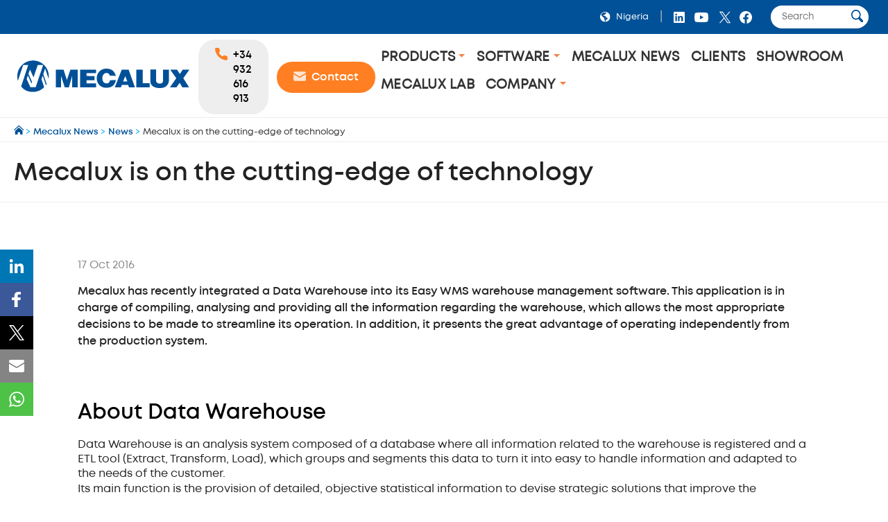

--- FILE ---
content_type: text/html;charset=UTF-8
request_url: https://www.mecalux.ng/news/mecalux-on-the-cutting-edge-of-technology
body_size: 39514
content:

<!DOCTYPE html>
<html class="ltr mx  " dir=ltr lang=en-NG>
<head>
<meta charset=utf-8>
<title>Mecalux is on the cutting-edge of technology - Mecalux.ng</title>
<meta name=description content="Mecalux has recently integrated a Data Warehouse into its Easy WMS warehouse management software. Read more."/>
<meta name=robots content="">
<meta property=og:url content="https://www.mecalux.ng/news/mecalux-on-the-cutting-edge-of-technology"/>
<meta property=og:type content=product />
<meta property=og:title content="Mecalux is on the cutting-edge of technology"/>
<meta property=og:description content="Mecalux has recently integrated a Data Warehouse into its Easy WMS warehouse management software. Read more."/>
<meta property=og:image content="https://mecaluxng.cdnwm.com/mecalux-web.1.0.jpg"/>
<meta property=fb:app_id content=837947119702794 />
<meta name=twitter:card content=summary_large_image>
<meta name=twitter:url content="https://www.mecalux.ng/news/mecalux-on-the-cutting-edge-of-technology">
<meta name=twitter:site content="@mecalux_group">
<meta name=twitter:title content="Mecalux is on the cutting-edge of technology">
<meta name=twitter:description content="Mecalux has recently integrated a Data Warehouse into its Easy WMS warehouse management software. Read more.">
<meta name=twitter:image content="https://mecaluxng.cdnwm.com/mecalux-web.1.0.jpg">
<meta content=Mecalux name=author>
<meta content="width=device-width, initial-scale=1, maximum-scale=1" name=viewport>
<meta name=format-detection content="telephone=no">
<link href="https://www.mecalux.ng/news/mecalux-on-the-cutting-edge-of-technology" rel=canonical />
<link rel=preload href="https://mecaluxng.cdnwm.com/o/corporate-theme/fonts/Mont/Mont-Regular.woff2" as=font type="font/woff2" crossorigin>
<link rel=preload href="https://mecaluxng.cdnwm.com/o/corporate-theme/fonts/Mont/Mont-SemiBold.woff2" as=font type="font/woff2" crossorigin>
<style>@charset "UTF-8";@font-face{font-family:Primary;font-style:normal;font-weight:400;font-display:swap;src:url(https://mecaluxng.cdnwm.com/o/corporate-theme/fonts/Mont/Mont-Regular.woff2) format("woff2") , url(https://mecaluxng.cdnwm.com/o/corporate-theme/fonts/Mont/Mont-Regular.ttf) format("truetype");unicode-range: U+0600-06FF, U+0460-052F, U+1C80-1C88, U+20B4, U+2DE0-2DFF, U+A640-A69F, U+FE2E-FE2F, U+0400-045F, U+0490-0491, U+04B0-04B1, U+2116, U+0100-024F, U+0259, U+1E00-1EFF, U+2020, U+20A0-20AB, U+20AD-20CF, U+2113, U+2C60-2C7F, U+A720-A7FF, U+0000-00FF, U+0131, U+0152-0153, U+02BB-02BC, U+02C6, U+02DA, U+02DC, U+2000-206F, U+2074, U+20AC, U+2122, U+2191, U+2193, U+2212, U+2215, U+FEFF, U+FFFD
}@font-face{font-family:Secondary;font-style:normal;font-weight:700;font-display:swap;src:url(https://mecaluxng.cdnwm.com/o/corporate-theme/fonts/Mont/Mont-SemiBold.woff2) format("woff2") , url(https://mecaluxng.cdnwm.com/o/corporate-theme/fonts/Mont/Mont-SemiBold.ttf) format("truetype");unicode-range: U+0600-06FF, U+0460-052F, U+1C80-1C88, U+20B4, U+2DE0-2DFF, U+A640-A69F, U+FE2E-FE2F, U+0400-045F, U+0490-0491, U+04B0-04B1, U+2116, U+0100-024F, U+0259, U+1E00-1EFF, U+2020, U+20A0-20AB, U+20AD-20CF, U+2113, U+2C60-2C7F, U+A720-A7FF, U+0000-00FF, U+0131, U+0152-0153, U+02BB-02BC, U+02C6, U+02DA, U+02DC, U+2000-206F, U+2074, U+20AC, U+2122, U+2191, U+2193, U+2212, U+2215, U+FEFF, U+FFFD
}@font-face{font-family:Terciary;font-style:normal;font-weight:400;font-display:swap;src:url(https://mecaluxng.cdnwm.com/o/corporate-theme/fonts/Mont/Mont-Regular.woff2) format("woff2") , url(https://mecaluxng.cdnwm.com/o/corporate-theme/fonts/Mont/Mont-Regular.ttf) format("truetype");unicode-range: U+0600-06FF, U+0460-052F, U+1C80-1C88, U+20B4, U+2DE0-2DFF, U+A640-A69F, U+FE2E-FE2F, U+0400-045F, U+0490-0491, U+04B0-04B1, U+2116, U+0100-024F, U+0259, U+1E00-1EFF, U+2020, U+20A0-20AB, U+20AD-20CF, U+2113, U+2C60-2C7F, U+A720-A7FF, U+0000-00FF, U+0131, U+0152-0153, U+02BB-02BC, U+02C6, U+02DA, U+02DC, U+2000-206F, U+2074, U+20AC, U+2122, U+2191, U+2193, U+2212, U+2215, U+FEFF, U+FFFD
}</style>
<style>.f-html{padding:0!important}</style>
<style id=liferayPortalCSS>@charset "UTF-8";@media screen and (min-width:0) and (max-width:479px){header.sticky-header .corporate--sticky-header--cta{font-size:14.600109375px;line-height:1}}@media screen and (min-width:480px) and (max-width:959px){header.sticky-header .corporate--sticky-header--cta{font-size:17.28px;line-height:1}}@media screen and (min-width:960px) and (max-width:1299px){header.sticky-header .corporate--sticky-header--cta{font-size:17.28px;line-height:1}}@media screen and (min-width:1300px) and (max-width:1599px){header.sticky-header .corporate--sticky-header--cta{font-size:17.28px;line-height:1}}@media screen and (min-width:1600px) and (max-width:10000000px){header.sticky-header .corporate--sticky-header--cta{font-size:17.28px;line-height:1}}@media screen and (min-width:0) and (max-width:479px){.corporate--highlight,.corporate--blockquote,.corporate--title-list,h4:not([class]){font-size:17.1551285156px;line-height:1}}@media screen and (min-width:480px) and (max-width:959px){.corporate--highlight,.corporate--blockquote,.corporate--title-list,h4:not([class]){font-size:20.736px;line-height:1}}@media screen and (min-width:960px) and (max-width:1299px){.corporate--highlight,.corporate--blockquote,.corporate--title-list,h4:not([class]){font-size:20.736px;line-height:1}}@media screen and (min-width:1300px) and (max-width:1599px){.corporate--highlight,.corporate--blockquote,.corporate--title-list,h4:not([class]){font-size:20.736px;line-height:1}}@media screen and (min-width:1600px) and (max-width:10000000px){.corporate--highlight,.corporate--blockquote,.corporate--title-list,h4:not([class]){font-size:20.736px;line-height:1}}@media screen and (min-width:0) and (max-width:479px){h3:not([class]),.mecalux--content--title,.corporate--title-h3,.corporate--paragraph-title,.corporate--title-paragraph,.corporate--subtitle-section{font-size:20.1572760059px;line-height:1}}@media screen and (min-width:480px) and (max-width:959px){h3:not([class]),.mecalux--content--title,.corporate--title-h3,.corporate--paragraph-title,.corporate--title-paragraph,.corporate--subtitle-section{font-size:24.8832px;line-height:1}}@media screen and (min-width:960px) and (max-width:1299px){h3:not([class]),.mecalux--content--title,.corporate--title-h3,.corporate--paragraph-title,.corporate--title-paragraph,.corporate--subtitle-section{font-size:24.8832px;line-height:1}}@media screen and (min-width:1300px) and (max-width:1599px){h3:not([class]),.mecalux--content--title,.corporate--title-h3,.corporate--paragraph-title,.corporate--title-paragraph,.corporate--subtitle-section{font-size:24.8832px;line-height:1}}@media screen and (min-width:1600px) and (max-width:10000000px){h3:not([class]),.mecalux--content--title,.corporate--title-h3,.corporate--paragraph-title,.corporate--title-paragraph,.corporate--subtitle-section{font-size:24.8832px;line-height:1}}@media screen and (min-width:0) and (max-width:479px){.corporate--section-title-centered,h2:not([class]),.corporate--title-h2,.corporate--section-title,.corporate--title-section{font-size:23.6847993069px;line-height:1}}@media screen and (min-width:480px) and (max-width:959px){.corporate--section-title-centered,h2:not([class]),.corporate--title-h2,.corporate--section-title,.corporate--title-section{font-size:29.85984px;line-height:1}}@media screen and (min-width:960px) and (max-width:1299px){.corporate--section-title-centered,h2:not([class]),.corporate--title-h2,.corporate--section-title,.corporate--title-section{font-size:29.85984px;line-height:1}}@media screen and (min-width:1300px) and (max-width:1599px){.corporate--section-title-centered,h2:not([class]),.corporate--title-h2,.corporate--section-title,.corporate--title-section{font-size:29.85984px;line-height:1}}@media screen and (min-width:1600px) and (max-width:10000000px){.corporate--section-title-centered,h2:not([class]),.corporate--title-h2,.corporate--section-title,.corporate--title-section{font-size:29.85984px;line-height:1}}@media screen and (min-width:0) and (max-width:479px){.corporate--header--heading{font-size:27.8296391856px;line-height:1}}@media screen and (min-width:480px) and (max-width:959px){.corporate--header--heading{font-size:35.831808px;line-height:1}}@media screen and (min-width:960px) and (max-width:1299px){.corporate--header--heading{font-size:35.831808px;line-height:1}}@media screen and (min-width:1300px) and (max-width:1599px){.corporate--header--heading{font-size:35.831808px;line-height:1}}@media screen and (min-width:1600px) and (max-width:10000000px){.corporate--header--heading{font-size:35.831808px;line-height:1}}@media screen and (min-width:0) and (max-width:479px){.corporate--blockquote:before{font-size:62.3299686897px;line-height:1}}@media screen and (min-width:480px) and (max-width:959px){.corporate--blockquote:before{font-size:89.1610044826px;line-height:1}}@media screen and (min-width:960px) and (max-width:1299px){.corporate--blockquote:before{font-size:89.1610044826px;line-height:1}}@media screen and (min-width:1300px) and (max-width:1599px){.corporate--blockquote:before{font-size:89.1610044826px;line-height:1}}@media screen and (min-width:1600px) and (max-width:10000000px){.corporate--blockquote:before{font-size:89.1610044826px;line-height:1}}:root{--mlx-font-primary:Primary , Lato , Helvetica Neue , Arial , Helvetica , sans-serif;--mlx-font-secondary:Secondary , Raleway , Helvetica Neue , Arial , Helvetica , sans-serif;--mlx-font-terciary:Terciary , Roboto , Helvetica Neue , Arial , Helvetica , sans-serif;--mlx-title-font-size:1.75rem;--mlx-paragraph-font-size:.95rem;--mlx-button-font-size:.95rem;--mlx-body-font-size:1rem;--mlx-body-color:#444;--mlx-blue-dark:#00284b;--mlx-blue-primary:#005198;--mlx-blue-extra:#0070d3;--mlx-blue-link:#006dcd;--mlx-blue-link-hover:#2a9cff;--mlx-blue-light:#daedff;--mlx-orange-extra-dark:#7f380e;--mlx-orange-primary:#e76e26;--mlx-orange-extra:#fa6900;--mlx-orange-extra-lighter:#ea8346;--mlx-red-secondary:#d10019;--mlx-alert:#c09853;--mlx-success:#468847;--mlx-danger:#b94a48;--mlx-white:#fff;--mlx-gray-light:#fafafa;--mlx-gray-dark:#555;--mlx-black:#000;--mlx-default-border:1px solid #efefef;--mlx-basic-radius:.4rem;--mlx-component-max-width:1400px}*{box-sizing:border-box}html{scroll-behavior:smooth;scroll-padding-top:9rem}body{background:#fff;color:#444;font-family:Primary,Lato,Helvetica\ Neue,Arial,Helvetica,sans-serif;font-size:1rem;margin:0;padding:0}p{line-height:150%}.journal-content-article>br{display:none}strong,b,.bold{font-family:Secondary,Raleway,Helvetica\ Neue,Arial,Helvetica,sans-serif;font-weight:700}u{color:#000;display:block;margin-bottom:1rem;margin-top:0;font-family:Secondary,Raleway,Helvetica\ Neue,Arial,Helvetica,sans-serif;font-weight:700;background:initial;line-height:inherit;text-decoration:none}.hide,.hidden{display:none}.ie a img{border:0}.corporate--section .corporate--section{margin-bottom:.3333333333rem}.corporate--section{max-width:1400px;margin:0 auto;width:100%;padding:4rem 7rem}@media (max-width:959px){.corporate--section{padding:3rem}}@media (max-width:479px){.corporate--section{padding:2rem 1rem}}.corporate--section img{max-width:100%}.corporate--section img[data-fancybox]{cursor:pointer}h2:not([class]),.corporate--title-h2,.corporate--section-title,.corporate--title-section{color:#000;display:block;margin-bottom:1rem;margin-top:2rem;font-family:Secondary,Raleway,Helvetica\ Neue,Arial,Helvetica,sans-serif;font-weight:700;background:initial;line-height:inherit;text-transform:initial}.corporate--section-title-centered{color:#000;display:block;margin-bottom:1rem;margin-top:0;font-family:Secondary,Raleway,Helvetica\ Neue,Arial,Helvetica,sans-serif;font-weight:700;text-align:center;background:initial;line-height:inherit}.corporate--subtitle-section{color:#000;display:block;margin-bottom:1rem;margin-top:1.5rem;font-family:Secondary,Raleway,Helvetica\ Neue,Arial,Helvetica,sans-serif;font-weight:700;background:initial;line-height:inherit}h3:not([class]),.mecalux--content--title,.corporate--title-h3,.corporate--paragraph-title,.corporate--title-paragraph{color:#000;display:block;margin-bottom:1rem;margin-top:0;font-family:Secondary,Raleway,Helvetica\ Neue,Arial,Helvetica,sans-serif;font-weight:700;background:initial;line-height:inherit}h4:not([class]){color:#555;display:block;margin-bottom:1rem;margin-top:1.5rem;font-family:Secondary,Raleway,Helvetica\ Neue,Arial,Helvetica,sans-serif;font-weight:400;background:initial;line-height:inherit}.corporate--title-list{color:#000;display:block;margin-bottom:1rem;margin-top:2rem;font-family:Secondary,Raleway,Helvetica\ Neue,Arial,Helvetica,sans-serif;font-weight:700;background:initial;line-height:inherit}.corporate--title-list-centered{text-align:center}.corporate--title-h1{color:#000;display:block;margin-bottom:1.5rem;margin-top:0;font-family:Secondary,Raleway,Helvetica\ Neue,Arial,Helvetica,sans-serif;font-weight:700;background:initial;line-height:inherit;font-size:2rem}.corporate--title-h1-centered{text-align:center}.corporate--subtitle-p{margin-bottom:2.5rem;font-size:1.1rem}.corporate--paragraph,.corporate--section p:not([class]){background:initial;color:#222;margin-top:0;margin-bottom:1rem}.corporate--paragraph-centered{padding:0;margin:0 0 1rem;font-size:1.1rem;text-align:center}.corporate--blockquote{color:#000;display:block;margin-bottom:1rem;margin-top:0;font-family:Secondary,Raleway,Helvetica\ Neue,Arial,Helvetica,sans-serif;font-weight:400;background:initial;line-height:inherit;margin:2rem 0;text-align:right}.corporate--blockquote p{font-style:italic}.corporate--blockquote:before{content:"“";color:#ddd;display:block;margin-bottom:-3rem;margin-top:0;font-family:Secondary,Raleway,Helvetica\ Neue,Arial,Helvetica,sans-serif;font-weight:700;background:initial;line-height:inherit}@media (max-width:479px){.corporate--blockquote:before{margin-bottom:-2rem}}.corporate--signature{background:initial;color:#222;margin-top:0;margin-bottom:1rem}.corporate--signature:before{content:" ";display:flex;padding-top:1rem;width:300px;border-top:2px solid #eee;margin-top:1rem}.corporate--signature:before{margin-left:auto}.corporate--signature .corporate--cite{margin:.25rem 0}.corporate--cite{font-family:Secondary,Raleway,Helvetica\ Neue,Arial,Helvetica,sans-serif;font-weight:700;background:initial;font-size:large;color:#333;margin-top:1rem;margin-bottom:1rem;font-style:inherit;display:block}.corporate--highlight{color:#005198;display:block;margin-bottom:1rem;margin-top:0;font-family:Secondary,Raleway,Helvetica\ Neue,Arial,Helvetica,sans-serif;font-weight:700;background:initial;line-height:inherit;margin:2rem;text-align:center}.corporate--highlight:before{content:" ";display:flex;padding-top:1rem;width:60px;border-top:2px solid #000;margin:auto}.corporate--lead{font-family:Secondary,Raleway,Helvetica\ Neue,Arial,Helvetica,sans-serif;font-weight:700;background:initial;font-size:large;color:#555;margin-top:1rem;margin-bottom:1rem}.corporate--lead:before{content:" ";display:flex;padding-top:1rem;width:40px;border-top:2px solid #fa6900}.corporate--section li{margin-bottom:1rem}.corporate--unordered-list{list-style-type:none;margin-bottom:1rem}@media (max-width:959px){.corporate--unordered-list{padding-left:1.5rem}}.corporate--unordered-list .corporate--unordered-list--item{margin-top:1rem;margin-bottom:1rem;padding-left:1rem;list-style-type:disc}.corporate--ordered-list{list-style:none;counter-reset:item;margin-bottom:7rem}.corporate--ordered-list--item{font-family:Primary,Lato,Helvetica\ Neue,Arial,Helvetica,sans-serif;counter-increment:item;padding-bottom:1rem;position:relative}.corporate--ordered-list--item:before{margin-right:-33px;content:counter(item);border:solid 1px #ccc;border-radius:100%;padding:5px;text-align:center;color:#ccc;position:absolute;left:-40px;top:-5px;width:22px;height:22px}dd{background:initial;color:#222;margin-top:0;margin-bottom:0}.corporate--table,.corporate--table-responsive,.corporate--table-rwd{border-collapse:collapse;width:100%;margin-bottom:3rem}.corporate--table thead,.corporate--table-responsive thead,.corporate--table-rwd thead{background-color:#dfedf5;vertical-align:top;font-size:1.1rem}.corporate--table thead th,.corporate--table-responsive thead th,.corporate--table-rwd thead th{border:4px solid #fff}.corporate--table tr:not(:first-child),.corporate--table-responsive tr:not(:first-child),.corporate--table-rwd tr:not(:first-child){border-top:3px solid #dfedf5}.corporate--table tr:last-child,.corporate--table-responsive tr:last-child,.corporate--table-rwd tr:last-child{border-bottom:3px solid #dfedf5}.corporate--table th,.corporate--table td,.corporate--table-responsive th,.corporate--table-responsive td,.corporate--table-rwd th,.corporate--table-rwd td{padding:1.25rem 1rem;text-align:left}.corporate--table-responsive{table-layout:fixed}@media (max-width:959px){.corporate--table-responsive th,.corporate--table-responsive td{display:block}}@media (max-width:640px){.corporate--table-rwd thead{display:none}}.corporate--table-rwd td{display:flex;align-items:center;justify-content:space-between}@media (max-width:640px){.corporate--table-rwd td{padding:.5rem;text-align:right}.corporate--table-rwd td>*{display:contents}}@media (min-width:640px){.corporate--table-rwd td{display:table-cell}}.corporate--table-rwd td:before{content:attr(data-th) ": ";font-family:Secondary,Raleway,Helvetica\ Neue,Arial,Helvetica,sans-serif;font-weight:700;color:#005198;text-align:left;margin-right:1rem;flex:0 0 25%}@media (min-width:640px){.corporate--table-rwd td:before{display:none}}@media (max-width:640px){.corporate--table-rwd tr{display:block;padding:.75rem 0}}.corporate--table-overflow{overflow-x:auto}.corporate--image{max-width:100%;width:100%}.corporate--image--full-width{max-width:100%;margin:0 auto}figure picture{width:100%;height:100%}figure picture img{width:100%;height:100%}.corporate--figure-video,.corporate--figure-video-youtube{overflow:hidden;width:100%;margin:0;padding:0;position:relative}.corporate--figure-video-youtube,.corporate--figure-video-youtube-youtube{padding-bottom:56.25%}.corporate--video-youtube{position:absolute;top:0;left:0;width:100%;height:100%}.corporate--video{object-fit:cover;width:100%;height:100%;display:block;background-color:#000}.corporate--video:focus{outline:none}.corporate--video-figcaption{font-family:Secondary,Raleway,Helvetica\ Neue,Arial,Helvetica,sans-serif;font-weight:700;background:initial;font-size:medium;color:#888;margin-top:0;margin-bottom:1rem;margin:1rem .5rem;padding-left:1rem;border-left:3px solid #fa6900}video:fullscreen{object-fit:contain!important}.corporate--link,.corporate--section a:not([class]){color:#006ece;margin-bottom:0;margin-top:0;padding:0;text-decoration:none}.corporate--link:hover,.corporate--section a:not([class]):hover{color:#2a9cff}.corporate--link:hover:after,.corporate--section a:not([class]):hover:after{filter:brightness(130%)}.corporate--cta{font-family:Secondary,Raleway,Helvetica\ Neue,Arial,Helvetica,sans-serif;font-weight:700;color:#fff;margin-bottom:3rem;margin-top:0;padding:1rem 2rem;text-decoration:none;display:inline-block;background-color:#0070d3;border-radius:5px}.corporate--cta:hover{color:#fff}.corporate--cta:hover:after{filter:brightness(130%)}.corporate--link-block{color:#006ece;margin-bottom:3rem;margin-top:0;padding:1rem 2rem;text-decoration:none;display:inline-block;background-color:#eee;border-bottom:2px solid #888}.corporate--link-block:hover{color:#2a9cff}.corporate--link-block:hover:after{filter:brightness(130%)}.corporate--date{background:initial;font-size:medium;color:#888;margin-top:0;margin-bottom:1rem}.formlyAlerts{max-width:1400px;margin:0 auto;padding:1rem 2rem}.corporate--demo--request--container .formlyAlerts{padding:0}.formlyAlert{display:block;text-align:center;padding:.5rem 1rem;background-color:#b94a48;border-color:#b94a48;color:#fff;margin-bottom:.2rem;border-radius:2px}[class*="--mediabar--container"]{position:sticky;width:100%;top:70px}@media all and (-ms-high-contrast:none){[class*="--mediabar--container"].sticky-mediabar{position:fixed;top:0;transform:translateY(70px)}}@media (-ms-high-contrast:none) and (max-width:768px){[class*="--mediabar--container"].sticky-mediabar{transform:translateY(0)}}.corporate--scroll-progress-bar{position:absolute;bottom:0;left:0;width:100%;background-color:#fafafa;height:.3125rem;border:0;appearance:none}.corporate--scroll-progress-bar::-webkit-progress-bar{background-color:#fafafa}.corporate--scroll-progress-bar::-webkit-progress-value{background-color:#005198}.corporate--scroll-progress-bar::-moz-progress-bar{background-color:#005198}.corporate--figure{border:1px solid #eee;padding:3rem;margin:2rem 0}@media (max-width:959px){.corporate--figure{padding:2rem}}@media (max-width:479px){.corporate--figure{padding:1rem}}.corporate--figcaption{text-align:center}.corporate--video{border:1px solid #eee;width:100%}.corporate--video .video-js{width:100%!important}.object-fit-bg{background-position:center center;background-size:cover;background-repeat:no-repeat}.object-fit-w{position:absolute;inset:0;min-width:100%;min-height:auto!important;height:auto!important;width:100%}.object-fit-h{position:absolute;inset:0;min-width:auto;min-height:100%;height:100%;width:auto}@-webkit-keyframes justified-gallery-show-caption-animation{0%{opacity:0}to{opacity:.7}}@-moz-keyframes justified-gallery-show-caption-animation{0%{opacity:0}to{opacity:.7}}@-o-keyframes justified-gallery-show-caption-animation{0%{opacity:0}to{opacity:.7}}@keyframes justified-gallery-show-caption-animation{0%{opacity:0}to{opacity:.7}}@-webkit-keyframes justified-gallery-show-entry-animation{0%{opacity:0}to{opacity:1}}@-moz-keyframes justified-gallery-show-entry-animation{0%{opacity:0}to{opacity:1}}@-o-keyframes justified-gallery-show-entry-animation{0%{opacity:0}to{opacity:1}}@keyframes justified-gallery-show-entry-animation{0%{opacity:0}to{opacity:1}}.justified-gallery{width:100%;position:relative;overflow:hidden}.justified-gallery>a,.justified-gallery>div{position:absolute;display:inline-block;overflow:hidden;opacity:0;filter:alpha(opacity=0)}.justified-gallery>a>img,.justified-gallery>div>img,.justified-gallery>a>a>img,.justified-gallery>div>a>img{position:absolute;top:50%;left:50%;margin:0;padding:0;border:0}.justified-gallery>a>.caption,.justified-gallery>div>.caption{display:none;position:absolute;bottom:0;padding:5px;background-color:#000;left:0;right:0;margin:0;color:#fff;font-size:12px;font-weight:300;font-family:sans-serif}.justified-gallery>a>.caption.caption-visible,.justified-gallery>div>.caption.caption-visible{display:initial;opacity:.7;filter:"alpha(opacity=70)";-webkit-animation:justified-gallery-show-caption-animation .5s 0 ease;-moz-animation:justified-gallery-show-caption-animation .5s 0 ease;-ms-animation:justified-gallery-show-caption-animation .5s 0 ease}.justified-gallery>.entry-visible{opacity:1;filter:alpha(opacity=100);-webkit-animation:justified-gallery-show-entry-animation .5s 0 ease;-moz-animation:justified-gallery-show-entry-animation .5s 0 ease;-ms-animation:justified-gallery-show-entry-animation .5s 0 ease}.justified-gallery>.spinner{position:absolute;bottom:0;margin-left:-24px;padding:10px 0;left:50%;opacity:initial;filter:initial;overflow:initial}.justified-gallery>.spinner>span{display:inline-block;opacity:0;filter:alpha(opacity=0);width:8px;height:8px;margin:0 4px;background-color:#000;border-radius:6px}.cookies-box-responsive{background-color:#fafafa;padding:1.2rem}.cookies-box-responsive .micro.nomargin{background:initial;font-size:small;color:#222;margin-top:0;margin-bottom:0}.cookies-box-responsive .text-claro{color:#006ece;margin-bottom:0;margin-top:0;padding:0;text-decoration:none}.cookies-box-responsive .text-claro:hover{color:#2a9cff}.cookies-box-responsive .text-claro:hover:after{filter:brightness(130%)}.cookies-box-responsive a.text-claro.pull-right{display:block;float:right}.mecalux--contact--main .thankyou-message{padding:0 21px}.corporate--search--filters--item.active{background-color:#fafafa}.breadcrumb-last,.breadcrumb-last:hover{pointer-events:none;color:#333!important}.corporate--demo--request--button{margin-bottom:.65rem}.corporate--link--uniqtab{display:block;position:relative}.corporate--product--glass-icon{position:absolute;width:4rem;height:4rem;inset:0;margin:auto}header:not(.pageheader){display:block}.lexicon-icon{height:1em;width:1em}.lfr-layout-structure-item-container{--spacer-3:0}.lfr-layout-structure-item-row{overflow:inherit!important}.corporate--breadcrumb--container{background-color:#fff;border-bottom:1px solid #eee;border-top:1px solid #eee;width:100%}.corporate--breadcrumb{padding:10px 20px;margin:0!important;line-height:0!important;white-space:nowrap;overflow:hidden;text-overflow:ellipsis}.corporate--breadcrumb--inicio{background:initial;font-size:small;color:#09adf2;margin-top:0;margin-bottom:0;display:inline-block}.corporate--breadcrumb--link{color:#005198;margin-bottom:0;margin-top:0;padding:0;text-decoration:none}.corporate--breadcrumb--link:hover{color:#048aff}.corporate--breadcrumb--link:hover:after{filter:brightness(130%)}.corporate--breadcrumb--image{max-width:.85rem!important;max-height:.85rem!important}.corporate--breadcrumb--item{list-style:none;background:initial;font-size:.8rem;color:#09adf2;margin-top:0;margin-bottom:0;display:inline-block}.corporate--topbar{position:relative;z-index:300;background-color:#005198;flex:100%}.corporate--topbar--list{padding:.5rem 1.5rem;margin:0;display:flex;justify-content:flex-end;flex-wrap:wrap;list-style-type:none}@media (max-width:959px){.corporate--topbar--list{padding:.5rem .75rem}}@media (max-width:479px){.corporate--topbar--label-text{display:none}}.corporate--topbar--list-item{display:flex;padding:.25rem 0;align-items:center}@media (min-width:640px){.corporate--topbar--list-item{position:relative}}.corporate--topbar--list-item+.corporate--topbar--list-item:before{content:"|";color:#bbb;margin:0 .5rem}@media (max-width:479px){.corporate--topbar--list-item+.corporate--topbar--list-item:before{margin:0 .25rem}}.corporate--topbar--list-item label{cursor:pointer}.corporate--topbar--checkbox{display:none}.corporate--topbar--link{display:flex;align-items:center;white-space:nowrap;font-size:.8rem;color:#fff;text-decoration:none}.corporate--topbar--link:hover{color:#fff}@media (max-width:640px){.corporate--topbar--link{font-size:0}}.corporate--topbar--figure{display:flex;width:.9rem;height:.9rem;padding:0 .5rem;box-sizing:content-box}@media (max-width:350px){.corporate--topbar--figure{padding:0 .25rem}}.corporate--topbar--social-icon{width:24px;height:24px;padding:0 .25rem;box-sizing:content-box}.corporate--topbar--link:hover{color:#00aef0}.corporate--topbar--lang-label-link{display:flex;align-items:center;white-space:nowrap;font-size:.8rem;color:#fff;text-decoration:none;padding:0 .5rem}.corporate--search-bar{display:flex}.corporate--search-bar--form{display:flex;justify-content:center;align-items:center;padding:0 .25rem 0 1.25rem}@media (max-width:640px){.corporate--search-bar--form{padding:.1rem .25rem 0}}@media (max-width:350px){.corporate--search-bar--form{display:none}}.corporate--search-bar--form-input{border:0;border-radius:1rem;padding:.5rem 1rem;outline:none;width:0;font-family:inherit}@media (min-width:640px){.corporate--search-bar--form-input{width:140px;padding-right:2rem}}@media (max-width:639px){.corporate--search-bar--form-input{background:transparent}}.corporate--search-bar--form-button{border:0;border-radius:2rem;margin-left:-2rem;padding:.25rem .5rem;background:#fff;cursor:pointer}@media (max-width:640px){.corporate--search-bar--form-button{background:transparent}}.corporate--search-bar--form-button-image{width:17.5px}.corporate--search-bar--dropdown-input#search:checked~.corporate--search-bar{display:flex}.corporate--search-bar--dropdown-input#search:checked+.corporate--search-bar--dropdown-icon-open{background-image:url(/o/corporate-theme/theme-images/00_menu_ico_menuclose.svg)}.corporate--header-contact{display:flex;align-items:center;background:#fff}@media (max-width:420px){.corporate--header-contact{display:none}}.corporate--header-contact--button{border-radius:1.5rem;padding:.75rem 1.5rem;background-color:#ff7f22;font-family:Secondary,Raleway,Helvetica\ Neue,Arial,Helvetica,sans-serif;font-weight:700;color:#fff;text-decoration:none;margin-left:.75rem;display:flex}.corporate--header-contact--button:hover{background-color:#f78345;transition:all .4s ease}.corporate--header-contact--button:active{background-color:#7b3300}.corporate--header-contact--button.phone{background-color:#eee;color:#000}@media (max-width:380px){.corporate--header-contact--button.mail{display:none}}@media (max-width:959px){.corporate--header-contact--button span{display:none}.corporate--header-contact--button{padding:.5rem 1.5rem}}@media (max-width:640px){.corporate--header-contact--button{padding:.5rem 1rem;margin-left:.5rem}}@media (max-width:479px){.corporate--header-contact--button{padding:.5rem .75rem}}.corporate--header-contact--button-image{width:18px;height:18px;box-sizing:content-box}@media (min-width:960px){.corporate--header-contact--button-image{padding:0 .5rem 0 0}}.corporate--header-contact--form{flex:auto;display:flex;align-items:center;justify-content:flex-end}@media (max-width:640px){.corporate--header-contact--form{padding-right:.75rem}}.corporate--header-contact--form-input{border:2px solid #eee;border-radius:1.25rem;padding:.75rem 2.5rem .75rem 1rem;outline:none;width:100%}@media (min-width:640px){.corporate--header-contact--form-input{max-width:14rem}}@media (min-width:960px){.corporate--header-contact--form-input{max-width:18rem}}.corporate--header-contact--form-button{flex:none;background-color:#333;border:2px solid #333;height:2.5rem;width:2.5rem;border-radius:2rem;margin-left:-2.25rem;cursor:pointer;outline:none}.corporate--header-contact--form-button:hover{transition:all .4s ease;background-color:#555;border-color:#555}.corporate--header-contact--form-button-image{width:18px}.corporate--menu{flex:1 1 100%;font-family:Terciary,Roboto,Helvetica\ Neue,Arial,Helvetica,sans-serif;padding:0 0 1rem}@media (max-width:959px){.corporate--menu{padding:0}}.corporate--menu li{list-style:none}.corporate--menu input[type="checkbox"]{display:none}.corporate--menu--menu{background:#fff;width:100%;margin:0;padding:0}@media screen and (min-width:1280px){.corporate--menu--menu{position:relative;display:flex;flex-wrap:wrap;justify-content:flex-start}}@media screen and (max-width:1279px){.corporate--menu--menu{max-height:max-content;overflow-y:inherit;position:absolute;right:0;left:0;padding:0 1rem 1rem;box-shadow:0 5px 5px #0000004d;z-index:2}}@media (max-width:479px){.corporate--menu--menu{padding:0 .5rem 1rem}}.corporate--menu--dropdown-icon{position:relative;z-index:6;cursor:pointer;color:#ff7f22;background-image:url(/o/corporate-theme/theme-images/00_menu_ico_dropdown.svg);background-repeat:no-repeat;background-position:center;width:10px;height:14px;transition:all .2s ease-out;display:inline-block}@media (max-width:479px){.corporate--menu--dropdown-icon{background-position:center 6px;width:19px;height:19px;margin-left:5px}}.corporate--menu--section-link,.corporate--menu--subsection-column-heading,.corporate--menu--subsection-link{color:#333;text-decoration:none}.corporate--menu--section-link{font-weight:700;text-transform:uppercase;letter-spacing:.25px;font-size:1.2rem;position:relative;z-index:6;cursor:pointer}.corporate--menu--subsection-heading{font-weight:700;font-size:1.2rem;letter-spacing:.5px;padding:.5rem .75rem;color:#005198;display:block;text-decoration:none;background-color:#eee;border-radius:.5rem;margin-bottom:.5rem}.corporate--menu--subsection-list{padding:0 .75rem .5rem}.corporate--menu--subsection-column-list{padding:.25rem 0 .5rem}.corporate--menu--subsection-list-item{padding:.45rem .25rem 0 0;font-size:.9rem}.corporate--menu--subsection-column-heading{font-weight:700;font-size:1.1rem}.corporate--menu--section-buttons{margin:.25rem .5rem;display:flex;flex-wrap:wrap}.corporate--menu--button{margin:.5rem .5rem .5rem 0;border-radius:1.5rem;padding:.75rem 2rem;background-color:#ff7f22;color:#fff;text-decoration:none;font-size:1.25rem;text-transform:uppercase}.corporate--menu--button:hover{background-color:#f78345;transition:all .4s ease}.corporate--menu--button:active{background-color:#7b3300}.corporate--menu--button-image{width:20px;height:20px;margin-right:.5rem}.corporate--menu--section.hightlight-menu:hover:after{content:inherit!important}@media (min-width:960px){.corporate--menu--section.hightlight-menu{padding-left:1.25rem!important}}.corporate--menu--section.hightlight-menu .corporate--menu--section-link{color:#888;font-family:Terciary,Roboto,Helvetica\ Neue,Arial,Helvetica,sans-serif!important;font-weight:400!important;letter-spacing:.1px;display:block}.corporate--menu--section.hightlight-menu .corporate--menu--section-link:hover{color:#ff7f22}@media (min-width:960px){.corporate--menu--section.hightlight-menu .corporate--menu--section-link:before{content:"";border-right:1px solid #888;position:relative;left:-.75rem}}.corporate--menu--input,.corporate--menu--hamburguer-icon{display:none}@media screen and (min-width:1280px){.corporate--menu label[for="menu"]{display:none}.corporate--menu--section{padding:.5rem}.corporate--menu--section:hover:after{content:"";display:block;position:absolute;padding-top:.3rem;width:40px;border-bottom:3px solid #fa6900}.corporate--menu--dropdown{position:absolute;transform:none;display:flex;flex-wrap:wrap;flex-direction:row;width:100%;max-height:0;left:0;padding:2rem;background:#fff;z-index:4;box-shadow:0 5px 5px #0000004d;transition:all .2s ease-out;opacity:0;pointer-events:none}.corporate--menu--section:hover .corporate--menu--dropdown{max-height:1300px;pointer-events:auto;opacity:1}.corporate--menu--subsection{padding:.5rem 1rem;flex:0 0 25%;max-width:25%}.corporate--menu--subsection-column-list{padding:.25rem 1rem 1rem 0}.corporate--menu--subsection-heading:hover{color:#0070d3}.corporate--menu--subsection-column-heading:hover,.corporate--menu--subsection-link:hover{color:#888}.corporate--menu--section-buttons{display:none}}@media screen and (min-width:1280px) and (max-width:1600px){.corporate--menu--subsection{flex:0 0 33%;max-width:33%}}@media screen and (min-width:1280px) and (max-width:1299px){.corporate--menu--subsection{flex:0 0 50%;max-width:50%}}@media screen and (max-width:768px){.corporate--menu--menu{max-height:calc(100vh - 75px);overflow-y:auto}.corporate--menu--dropdown{transform:scaleY(0)}.corporate--menu--input:checked~.corporate--menu+.corporate--menu--dropdown{pointer-events:none;max-height:0}.corporate--menu--input#menu:checked~.corporate--menu .corporate--menu--input:checked+.corporate--menu--dropdown{transform:scaleY(1)}.corporate--menu--input#menu:not(:checked)~.corporate--menu .corporate--menu--dropdown{pointer-events:none;max-height:0}}@media (max-width:420px){div.corporate--header-contact{display:flex}a.corporate--header-contact--button{padding:.5rem}.corporate--menu--hamburguer-icon{margin:0 .5rem}}@media (max-width:380px){a.corporate--header-contact--button.mail{display:flex}}@media (max-width:340px){a.corporate--header-contact--button{margin-left:.2rem}}@media (max-width:300px){.corporate--menu--hamburguer-icon{display:flex}header #main-navigation .corporate--top-header{padding:.5rem 0 .75rem .3rem}.corporate--menu--hamburguer-bars:after,.corporate--menu--hamburguer-bars:before{width:30px}.corporate--menu--hamburguer-icon{height:30px;width:30px}}@media screen and (max-width:1279px){.corporate--menu{padding-bottom:0}.corporate--menu--hamburguer-icon{display:flex;justify-content:center;align-items:center;height:36px;width:36px;cursor:pointer;margin:0 1rem}}@media screen and (max-width:1279px) and (max-width:300px){.corporate--menu--hamburguer-icon{display:none}}@media screen and (max-width:1279px){.corporate--menu--hamburguer-bars{display:block;width:35px;height:5px;cursor:pointer;margin:0 0 0 auto;background:#005198;border-radius:1rem;position:relative}.corporate--menu--hamburguer-bars:before{content:"";display:block;width:35px;height:5px;cursor:pointer;margin:0 0 10px;background:#005198;border-radius:1rem;position:absolute;top:-10px;transition:all .2s ease-in-out}.corporate--menu--hamburguer-bars:after{content:"";display:block;width:35px;height:5px;cursor:pointer;margin:0 0 10px;background:#005198;border-radius:1rem;position:absolute;bottom:-20px;transition:all .2s ease-in-out}.corporate--menu--section-link{padding-left:.75rem}.corporate--menu,.corporate--menu--dropdown{opacity:0;transform-origin:top center;transform:none;pointer-events:none;z-index:4;max-height:0;display:block;transition:all .2s ease-out}.corporate--menu--input#menu:checked~.corporate--menu--hamburguer-icon .corporate--menu--hamburguer-bars{background:transparent;transition:background .2s ease-in-out}.corporate--menu--input#menu:checked~.corporate--menu--hamburguer-icon .corporate--menu--hamburguer-bars:before{transition:transform .2s ease-in-out;transform:rotate(-45deg) translate(-6px,6px)}.corporate--menu--input#menu:checked~.corporate--menu--hamburguer-icon .corporate--menu--hamburguer-bars:after{transition:transform .2s ease-in-out;transform:rotate(45deg) translate(-8px,-8px)}.corporate--menu--input#menu:checked~.corporate--menu{opacity:1;pointer-events:auto;max-height:1300px}.corporate--menu--input#menu:checked~.corporate--menu .corporate--menu--input:checked+.corporate--menu--dropdown{opacity:1;pointer-events:auto;max-height:1300px;padding:1rem 0 0}.corporate--menu--input#menu:not(:checked)~.corporate--menu+.corporate--menu--dropdown{pointer-events:none;max-height:0}.corporate--menu--input:checked~.corporate--menu+.corporate--menu--dropdown{pointer-events:none;max-height:0}.corporate--menu--section:has(.corporate--menu--input:checked) .corporate--menu--dropdown-icon{rotate:180deg;background-position:center 4px;filter:grayscale(1)}.corporate--menu--dropdown,.corporate--menu{display:block}.corporate--menu--section{padding:1rem 0 0}.corporate--menu--dropdown{flex-direction:column;padding:0}.corporate--menu--subsection{flex:auto;max-width:none}}.corporate--menu--software .corporate--menu--dropdown{flex-wrap:initial}.corporate--menu--software .corporate--menu--subsection-heading{color:#888;font-weight:700;margin-bottom:1rem}.corporate--menu--software .corporate--menu--subsection-list{border-top:1px solid #f2f2f2}.corporate--menu--software .corporate--menu--software-gartner{display:none;color:#fff;background:#005198;font-family:Secondary,Raleway,Helvetica\ Neue,Arial,Helvetica,sans-serif;font-size:1.1rem;width:100%;position:relative}.corporate--menu--software .corporate--menu--subsection-column-heading{font-size:1.2rem;letter-spacing:.5px;padding:.5rem .75rem;color:#005198;display:block;text-decoration:none;background-color:#eee;border-radius:.5rem;margin-bottom:.5rem}.corporate--menu--software .corporate--menu--subsection-column-heading+.corporate--menu--subsection-list-item{padding-left:.5rem}.corporate--menu--software .corporate--menu--subsection-column-heading+.corporate--menu--subsection-list-item .corporate--menu--subsection-link{font-weight:700;font-size:1.1rem}.corporate--menu--software .corporate--menu--sublink-list{padding:0}.corporate--menu--software .corporate--menu--sublink-list .corporate--menu--sublink-item{padding:.45rem .25rem 0 0;font-size:.9rem}.corporate--menu--software .corporate--menu--sublink-list .corporate--menu--sublink-link{color:#333;text-decoration:none}.corporate--menu--software .corporate--menu--software--image{display:none}.corporate--menu--software .corporate--menu--software--image .corporate--menu--image-software{width:330px}.corporate--menu--software .corporate--menu--subsection-row-list{padding:.25rem 0 .5rem}.corporate--menu--software .corporate--menu--subsection-list-item{padding:.45rem .25rem 0 0;font-size:.9rem}.corporate--menu--software .corporate--menu--subsection-row-heading{font-weight:700;font-size:1.1rem;display:block;text-decoration:none;color:#333}.corporate--menu--software .corporate--menu--subsection-row-heading:hover{color:#2a9cff}.corporate--menu--software .corporate--menu--subsection-row-heading+.corporate--menu--subsection-list-item{padding-left:.5rem}.corporate--menu--software .corporate--menu--subsection-row-heading+.corporate--menu--subsection-list-item .corporate--menu--subsection-link{font-weight:700;font-size:1.1rem}.corporate--menu--software .corporate--menu--subsection-row-description{margin:0;font-size:.9rem}.corporate--menu--software .corporate--menu--option-list{padding:0;display:flex;justify-content:start;align-items:center}.corporate--menu--software .corporate--menu--option-item{padding:0 .5rem 0 0;font-size:.9rem;margin:.45rem .5rem 0 0}.corporate--menu--software .corporate--menu--option-item:first-child{border-right:.1rem solid #333}.corporate--menu--software .corporate--menu--option-link{color:#333}.corporate--menu--software .corporate--menu--button{background:#e76e26;border-radius:.4rem;border:1px solid #e76e26;color:#fff;cursor:pointer;padding:.5rem 1.3rem;text-decoration:none;font-family:Secondary,Raleway,Helvetica\ Neue,Arial,Helvetica,sans-serif;font-weight:700;display:inline-flex;justify-content:center;align-items:center;margin-left:2rem;font-size:1rem}.corporate--menu--software .corporate--menu--button:hover{background-color:#e76e26;transition:all .4s ease;color:#fff}.corporate--menu--software .corporate--menu--button:after{content:"";width:1rem;height:.9rem;background-image:url(data:image/svg+xml,%0A%3Csvg\ viewBox=\'0\ 0\ 6\ 9\'\ xmlns=\'http://www.w3.org/2000/svg\'\ fill-rule=\'evenodd\'\ clip-rule=\'evenodd\'\ stroke-linejoin=\'round\'\ stroke-miterlimit=\'2\'%3E%3Cpath\ d=\'M.848.001c.182.022.352.1.489.226l3.605\ 3.606a.833.833\ 0\ 01.001\ 1.112L1.336\ 8.552c-.22.198-.543.296-.838.172-.477-.201-.639-.898-.285-1.294l3.041-3.041C2.199\ 3.334.965\ 2.41.104\ 1.212-.189.783.168.057.791.001a.542.542\ 0\ 01.057\ 0z\'\ fill=\'%23fff\'/%3E%3C/svg%3E);background-repeat:no-repeat;background-position:center;background-size:.5rem;margin-left:.2rem}.corporate--menu--software .corporate--menu--subsection-list{border-top:0}.corporate--menu--software .corporate--menu--subsection:last-child{border-right:none}.corporate--menu--software .corporate--menu--software--image{padding:0;margin:0}.corporate--menu--software .corporate--menu--subsection-row{padding-bottom:1rem}@media (max-width:1299px){.corporate--menu--software .corporate--menu--option-list{display:block}.corporate--menu--software .corporate--menu--option-item:first-child{border-right:none}}@media (min-width:960px){.corporate--menu--software .corporate--menu--subsection{flex:0 0 auto;max-width:initial}.corporate--menu--software .corporate--menu--software-gartner{display:block}.corporate--menu--software .corporate--menu--software--image{display:block;margin-bottom:2rem;padding-left:3rem}.corporate--menu--software .corporate--menu--dropdown{justify-content:flex-start;padding:1rem}.corporate--menu--software .corporate--menu--subsection{max-width:30%!important;border-right:1px solid #eee}.corporate--menu--software .corporate--menu--subsection-heading{background:none;border-radius:0;text-transform:uppercase;border-bottom:.1rem solid #eee}}@media (min-width:1300px){.corporate--menu--software .corporate--menu--subsection{max-width:25%!important}.corporate--menu--software .corporate--menu--subsection-heading{padding-bottom:0}.corporate--menu--software .corporate--menu--subsection-row-list{padding:.25rem 1rem 1rem 0}.corporate--menu--software .corporate--menu--subsection-row-description{margin:.5rem 0 0}.corporate--menu--software .corporate--menu--subsection-column{display:flex;justify-content:space-around;align-items:flex-start;padding-top:.5rem}.corporate--menu--software .corporate--menu--software--image .corporate--menu--image-software{width:380px}}@media (max-width:1299px){.corporate--menu--software .corporate--menu--option-list{display:block}.corporate--menu--software .corporate--menu--option-item:first-child{border-right:none}.corporate--menu--software .corporate--menu--dropdown{padding:0;border-right:none}.corporate--menu--software #menuSoftwareSubsectionContent{display:none}}.corporate--header--container{position:relative;max-width:100%;padding:1.4rem 20px 1.1rem;margin:auto;background-color:#fff;display:flex;flex-direction:column;justify-content:center;border-bottom:1px solid #eee}@media screen and (max-width:61.19rem){.corporate--header--container{padding:2rem}}@media (max-width:479px){.corporate--header--container{padding:2rem 1rem}}.corporate--header{position:relative;text-align:left}@media screen and (max-width:61.19rem){.corporate--header{text-align:center;max-width:100%}}.corporate--header--heading{color:#222;display:block;margin-bottom:0;margin-top:0;font-family:Secondary,Raleway,Helvetica\ Neue,Arial,Helvetica,sans-serif;font-weight:700;background:initial;line-height:inherit;text-rendering:optimizeLegibility}@media (min-width:960px){.corporate--header--subheading{margin-top:0}}.corporate--header--subheading-highlighted{font-size:1.3em}header#main-navigation{background-color:#fff;width:100%;top:-100px;z-index:200}@media screen and (max-width:1279px){header#main-navigation{display:flex;flex-wrap:wrap;align-items:center}}@media (max-width:768px){header#main-navigation{position:sticky;top:0;box-shadow:0 0 6px -2px #0000004d}}header#main-navigation .corporate--top-header{position:relative;flex:auto;display:flex;justify-content:space-between;align-items:center;padding:.5rem 0 .75rem 1rem}@media (min-width:1280px){header#main-navigation .corporate--top-header{padding:.5rem 1.5rem .25rem}}header#main-navigation .corporate--top-header:has(.corporate--menu){flex-wrap:wrap}@media (min-width:1280px){header#main-navigation .corporate--top-header:has(.corporate--menu) .corporate--menu--section:first-of-type{padding-left:0}}header#main-navigation .corporate--logo{flex:0 1 auto;padding-top:.25rem;z-index:6;background-color:#fff}@media (max-width:1299px){header#main-navigation .corporate--logo{flex:1 1 auto}}header#main-navigation .corporate--logo-image{height:60px}@media (max-width:959px){header#main-navigation .corporate--logo-image{height:45px}}.corporate--header-contact{z-index:6;background-color:#fff}header.sticky-header{background-color:#fafafa;width:100%;height:70px;position:fixed;z-index:200;top:0;display:flex;justify-content:space-between;align-items:center;padding:0 1.25rem;transform:translateY(-200px);transition:transform .3s ease;overflow:hidden}@media (max-width:768px){header.sticky-header{display:none}}header.sticky-header .corporate--sticky-header--logo{flex:1 0 22.5%}header.sticky-header .corporate--sticky-header--logo-image{width:100%;max-width:150px}header.sticky-header .corporate--sticky-header--title{flex:1 1 100%;padding:0 1rem;font-family:Secondary,Raleway,Helvetica\ Neue,Arial,Helvetica,sans-serif;font-weight:700;margin:0;text-align:center}@media (min-width:960px){header.sticky-header .corporate--sticky-header--title{font-size:1.2rem}}header.sticky-header .corporate--sticky-header--cta-wrapper{flex:1 0 22.5%;text-align:right}header.sticky-header .corporate--sticky-header--cta{background:#f56d24;border-radius:.4rem;border:none;color:#fff;cursor:pointer;padding:.7rem 2rem;text-decoration:none;font-family:Secondary,Raleway,Helvetica\ Neue,Arial,Helvetica,sans-serif;font-weight:700;display:inline-block;font-size:.9rem;text-align:center}header.sticky-header .corporate--sticky-header--cta:hover{background-color:#f78345;transition:all .4s ease;color:#fff}header.sticky-header .corporate--sticky-header--cta:active{background:#933807;color:#fff}@media (max-width:1299px){header.sticky-header .corporate--sticky-header--cta{padding:.5rem 1rem}}@media (max-width:959px){header.sticky-header .corporate--sticky-header--cta{font-size:.8rem}}@media (min-width:768px){header.sticky-header.active{transform:translateY(0);box-shadow:0 0 10px #00000080}}@media (min-width:768px) and (-ms-high-contrast:none){header.sticky-header.active{position:fixed}}</style>
<script>var locale="en_NG";var mecalux={};mecalux.ASSETS_VERSION="1767787147189";mecalux.CSS_FOLDER="https://mecaluxng.cdnwm.com/o/corporate-theme/css";mecalux.JS_FOLDER="https://mecaluxng.cdnwm.com/o/corporate-theme/js";mecalux.LOCALE="en_NG";mecalux.THEME_CDN_PATH="https://mecaluxng.cdnwm.com/o/corporate-theme";mecalux.currentPageId=String("Communication_Detail_Mecalux-cutting-edge-technology");mecalux.gtmAccount="GTM-KDVJQ37";mecalux.isSignedIn=false;mecalux.logs=false;mecalux.pageDatePublished="2016-10-17";mecalux.pageDateModified="2021-05-06";mecalux.pagePath="/"+String("Communication_Detail_Mecalux-cutting-edge-technology").replaceAll("_","/");mecalux.pageView="Communication_Detail_Mecalux-cutting-edge-technology";mecalux.pageMaster="Communication_Detail";mecalux.pageUrl="/news/mecalux-on-the-cutting-edge-of-technology";mecalux.pageType="Communication_Detail";mecalux.pageBreadCrumbCustomDimensions={"masterName_Level1":"Mecalux-insights-top","masterName_Level2":"Communication_Category_News","masterName_Level3":"Mecalux-cutting-edge-technology"};mecalux.siteId="NG";mecalux.userType="EXT";mecalux.fullUrl=performance?(performance.getEntriesByType?performance.getEntriesByType("navigation")[0].name:window.location.href):window.location.href;mecalux.URL=new URL(mecalux.fullUrl);dataLayer=[{'pagePath':mecalux.pagePath,'Site':mecalux.siteId,'URL':'/news/mecalux-on-the-cutting-edge-of-technology','pageType':mecalux.pageType,'userType':mecalux.userType,'traffic_type':mecalux.userType,event:'pageview',context:{site:mecalux.siteId,language:mecalux.LOCALE.substr(0,2),url_path:mecalux.URL.pathname,url_host:mecalux.URL.protocol+"//"+mecalux.URL.hostname,url_querystring:mecalux.URL.search,url_fragment:mecalux.URL.hash,url_full:mecalux.URL.toString(),page_title:String("Mecalux is on the cutting-edge of technology - Mecalux.ng"),page_h1:String("Mecalux is on the cutting-edge of technology"),page_date_published:mecalux.pageDatePublished,page_date_modified:mecalux.pageDateModified,page_master:mecalux.currentPageId.split("_").pop(),pageType:mecalux.pageType,contentType:mecalux.pageType.split("_")[0],formatType:mecalux.pageType.split("_").length>1?mecalux.pageType.split("_").pop():mecalux.pageType.split("_")[0],masterName_Level1:mecalux.pageBreadCrumbCustomDimensions?mecalux.pageBreadCrumbCustomDimensions.masterName_Level1||undefined:undefined,masterName_Level2:mecalux.pageBreadCrumbCustomDimensions?mecalux.pageBreadCrumbCustomDimensions.masterName_Level2||undefined:undefined,masterName_Level3:mecalux.pageBreadCrumbCustomDimensions?mecalux.pageBreadCrumbCustomDimensions.masterName_Level3||undefined:undefined,masterName_Level4:mecalux.pageBreadCrumbCustomDimensions?mecalux.pageBreadCrumbCustomDimensions.masterName_Level4||undefined:undefined,masterPath_Short:"/"+mecalux.pageType.split("_")[0]+(mecalux.currentPageId.split("_").length<=1?"":("/"+mecalux.currentPageId.split("_").pop())),masterPath_Long:mecalux.pagePath},user:{traffic_type:mecalux.userType,customerGroup:undefined,user_mail:undefined,user_phone:undefined,user_ID:undefined},interaction:{formType:undefined,formSubtype:undefined,formPosition:undefined,ctaOrigin:undefined,leadID:undefined,errorType:undefined,clickURL:undefined,clickMaster:undefined,clickContent:undefined,viewContent:undefined,ctaContent:undefined,clickLocation:undefined,clickContentType:undefined,pdfName:undefined}}];if(typeof(mecalux.pageBreadCrumbCustomDimensions)=="object"){try{dataLayer.push(mecalux.pageBreadCrumbCustomDimensions)}catch(err){}}</script>
<script>(function(w,d,s,l,i){w[l]=w[l]||[];w[l].push({'gtm.start':new Date().getTime(),event:'gtm.js'});var f=d.getElementsByTagName(s)[0],j=d.createElement(s),dl=l!='dataLayer'?'&l='+l:'';j.async=true;j.src='https://www.googletagmanager.com/gtm.js?id='+i+dl;f.parentNode.insertBefore(j,f);})(window,document,'script','dataLayer','GTM-KDVJQ37');</script>
<style>.grecaptcha-badge{visibility:hidden}</style>
<script type=importmap>{"imports":{"react-dom":"/o/frontend-js-react-web/__liferay__/exports/react-dom.js","@clayui/breadcrumb":"/o/frontend-taglib-clay/__liferay__/exports/@clayui$breadcrumb.js","@clayui/charts":"/o/frontend-taglib-clay/__liferay__/exports/@clayui$charts.js","@clayui/empty-state":"/o/frontend-taglib-clay/__liferay__/exports/@clayui$empty-state.js","react":"/o/frontend-js-react-web/__liferay__/exports/react.js","react-dom-16":"/o/frontend-js-react-web/__liferay__/exports/react-dom-16.js","@clayui/navigation-bar":"/o/frontend-taglib-clay/__liferay__/exports/@clayui$navigation-bar.js","@clayui/icon":"/o/frontend-taglib-clay/__liferay__/exports/@clayui$icon.js","@clayui/table":"/o/frontend-taglib-clay/__liferay__/exports/@clayui$table.js","@clayui/slider":"/o/frontend-taglib-clay/__liferay__/exports/@clayui$slider.js","@clayui/multi-select":"/o/frontend-taglib-clay/__liferay__/exports/@clayui$multi-select.js","@clayui/nav":"/o/frontend-taglib-clay/__liferay__/exports/@clayui$nav.js","@clayui/provider":"/o/frontend-taglib-clay/__liferay__/exports/@clayui$provider.js","@clayui/panel":"/o/frontend-taglib-clay/__liferay__/exports/@clayui$panel.js","@clayui/list":"/o/frontend-taglib-clay/__liferay__/exports/@clayui$list.js","@liferay/dynamic-data-mapping-form-field-type":"/o/dynamic-data-mapping-form-field-type/__liferay__/index.js","@clayui/date-picker":"/o/frontend-taglib-clay/__liferay__/exports/@clayui$date-picker.js","@clayui/label":"/o/frontend-taglib-clay/__liferay__/exports/@clayui$label.js","@liferay/frontend-js-api/data-set":"/o/frontend-js-dependencies-web/__liferay__/exports/@liferay$js-api$data-set.js","@clayui/core":"/o/frontend-taglib-clay/__liferay__/exports/@clayui$core.js","@clayui/pagination-bar":"/o/frontend-taglib-clay/__liferay__/exports/@clayui$pagination-bar.js","@clayui/layout":"/o/frontend-taglib-clay/__liferay__/exports/@clayui$layout.js","@clayui/multi-step-nav":"/o/frontend-taglib-clay/__liferay__/exports/@clayui$multi-step-nav.js","@liferay/frontend-js-api":"/o/frontend-js-dependencies-web/__liferay__/exports/@liferay$js-api.js","@clayui/toolbar":"/o/frontend-taglib-clay/__liferay__/exports/@clayui$toolbar.js","@clayui/badge":"/o/frontend-taglib-clay/__liferay__/exports/@clayui$badge.js","react-dom-18":"/o/frontend-js-react-web/__liferay__/exports/react-dom-18.js","@clayui/link":"/o/frontend-taglib-clay/__liferay__/exports/@clayui$link.js","@clayui/card":"/o/frontend-taglib-clay/__liferay__/exports/@clayui$card.js","@clayui/tooltip":"/o/frontend-taglib-clay/__liferay__/exports/@clayui$tooltip.js","@clayui/button":"/o/frontend-taglib-clay/__liferay__/exports/@clayui$button.js","@clayui/tabs":"/o/frontend-taglib-clay/__liferay__/exports/@clayui$tabs.js","@clayui/sticker":"/o/frontend-taglib-clay/__liferay__/exports/@clayui$sticker.js","@clayui/form":"/o/frontend-taglib-clay/__liferay__/exports/@clayui$form.js","@clayui/popover":"/o/frontend-taglib-clay/__liferay__/exports/@clayui$popover.js","@clayui/shared":"/o/frontend-taglib-clay/__liferay__/exports/@clayui$shared.js","@clayui/localized-input":"/o/frontend-taglib-clay/__liferay__/exports/@clayui$localized-input.js","@clayui/modal":"/o/frontend-taglib-clay/__liferay__/exports/@clayui$modal.js","@clayui/color-picker":"/o/frontend-taglib-clay/__liferay__/exports/@clayui$color-picker.js","@clayui/pagination":"/o/frontend-taglib-clay/__liferay__/exports/@clayui$pagination.js","@clayui/autocomplete":"/o/frontend-taglib-clay/__liferay__/exports/@clayui$autocomplete.js","@clayui/management-toolbar":"/o/frontend-taglib-clay/__liferay__/exports/@clayui$management-toolbar.js","@clayui/time-picker":"/o/frontend-taglib-clay/__liferay__/exports/@clayui$time-picker.js","@clayui/upper-toolbar":"/o/frontend-taglib-clay/__liferay__/exports/@clayui$upper-toolbar.js","@clayui/loading-indicator":"/o/frontend-taglib-clay/__liferay__/exports/@clayui$loading-indicator.js","@clayui/drop-down":"/o/frontend-taglib-clay/__liferay__/exports/@clayui$drop-down.js","@clayui/data-provider":"/o/frontend-taglib-clay/__liferay__/exports/@clayui$data-provider.js","@liferay/language/":"/o/js/language/","@clayui/css":"/o/frontend-taglib-clay/__liferay__/exports/@clayui$css.js","@clayui/alert":"/o/frontend-taglib-clay/__liferay__/exports/@clayui$alert.js","@clayui/progress-bar":"/o/frontend-taglib-clay/__liferay__/exports/@clayui$progress-bar.js","react-16":"/o/frontend-js-react-web/__liferay__/exports/react-16.js","react-18":"/o/frontend-js-react-web/__liferay__/exports/react-18.js"},"scopes":{}}</script><script data-senna-track=temporary>var Liferay=window.Liferay||{};Liferay.Icons=Liferay.Icons||{};Liferay.Icons.controlPanelSpritemap='https://www.mecalux.ng/o/corporate-admin-theme/images/clay/icons.svg';Liferay.Icons.spritemap='https://www.mecalux.ng/o/corporate-theme/images/clay/icons.svg';</script>
<script data-senna-track=permanent src="/combo?browserId=chrome&minifierType=js&languageId=en_NG&t=1768790540393&/o/frontend-js-jquery-web/jquery/jquery.min.js&/o/frontend-js-jquery-web/jquery/init.js&/o/frontend-js-jquery-web/jquery/ajax.js&/o/frontend-js-jquery-web/jquery/bootstrap.bundle.min.js&/o/frontend-js-jquery-web/jquery/collapsible_search.js&/o/frontend-js-jquery-web/jquery/fm.js&/o/frontend-js-jquery-web/jquery/form.js&/o/frontend-js-jquery-web/jquery/popper.min.js&/o/frontend-js-jquery-web/jquery/side_navigation.js"></script>
<script data-senna-track=permanent>window.Liferay=window.Liferay||{};window.Liferay.CSP={nonce:''};</script>
<link href="/o/corporate-theme-favicon/favicon.c679a49cc14728a645f8d0476a2426f2f9bf308e.ico" rel=apple-touch-icon />
<link href="/o/corporate-theme-favicon/favicon.c679a49cc14728a645f8d0476a2426f2f9bf308e.ico" rel=icon />
<script data-senna-track=temporary>//<![CDATA[
var Liferay=Liferay||{};Liferay.Browser={acceptsGzip:function(){return true;},getMajorVersion:function(){return 131.0;},getRevision:function(){return'537.36';},getVersion:function(){return'131.0';},isAir:function(){return false;},isChrome:function(){return true;},isEdge:function(){return false;},isFirefox:function(){return false;},isGecko:function(){return true;},isIe:function(){return false;},isIphone:function(){return false;},isLinux:function(){return false;},isMac:function(){return true;},isMobile:function(){return false;},isMozilla:function(){return false;},isOpera:function(){return false;},isRtf:function(){return true;},isSafari:function(){return true;},isSun:function(){return false;},isWebKit:function(){return true;},isWindows:function(){return false;}};Liferay.Data=Liferay.Data||{};Liferay.Data.ICONS_INLINE_SVG=true;Liferay.Data.NAV_SELECTOR='#navigation';Liferay.Data.NAV_SELECTOR_MOBILE='#navigationCollapse';Liferay.Data.isCustomizationView=function(){return false;};Liferay.Data.notices=[];(function(){var available={};var direction={};available['en_US']='English\x20\x28United\x20States\x29';direction['en_US']='ltr';available['ar_SA']='Arabic\x20\x28Saudi\x20Arabia\x29';direction['ar_SA']='rtl';available['bg_BG']='Bulgarian\x20\x28Bulgaria\x29';direction['bg_BG']='ltr';available['ca_ES']='Catalan\x20\x28Spain\x29';direction['ca_ES']='ltr';available['zh_CN']='Chinese\x20\x28China\x29';direction['zh_CN']='ltr';available['hr_HR']='Croatian\x20\x28Croatia\x29';direction['hr_HR']='ltr';available['cs_CZ']='Czech\x20\x28Czechia\x29';direction['cs_CZ']='ltr';available['da_DK']='Danish\x20\x28Denmark\x29';direction['da_DK']='ltr';available['nl_NL']='Dutch\x20\x28Netherlands\x29';direction['nl_NL']='ltr';available['nl_BE']='Dutch\x20\x28Belgium\x29';direction['nl_BE']='ltr';available['en_GB']='English\x20\x28United\x20Kingdom\x29';direction['en_GB']='ltr';available['en_AU']='English\x20\x28Australia\x29';direction['en_AU']='ltr';available['et_EE']='Estonian\x20\x28Estonia\x29';direction['et_EE']='ltr';available['fi_FI']='Finnish\x20\x28Finland\x29';direction['fi_FI']='ltr';available['fr_FR']='French\x20\x28France\x29';direction['fr_FR']='ltr';available['de_DE']='German\x20\x28Germany\x29';direction['de_DE']='ltr';available['it_IT']='Italian\x20\x28Italy\x29';direction['it_IT']='ltr';available['lt_LT']='Lithuanian\x20\x28Lithuania\x29';direction['lt_LT']='ltr';available['nb_NO']='Norwegian\x20Bokmål\x20\x28Norway\x29';direction['nb_NO']='ltr';available['pl_PL']='Polish\x20\x28Poland\x29';direction['pl_PL']='ltr';available['pt_BR']='Portuguese\x20\x28Brazil\x29';direction['pt_BR']='ltr';available['pt_PT']='Portuguese\x20\x28Portugal\x29';direction['pt_PT']='ltr';available['ro_RO']='Romanian\x20\x28Romania\x29';direction['ro_RO']='ltr';available['ru_RU']='Russian\x20\x28Russia\x29';direction['ru_RU']='ltr';available['sl_SI']='Slovenian\x20\x28Slovenia\x29';direction['sl_SI']='ltr';available['sk_SK']='Slovak\x20\x28Slovakia\x29';direction['sk_SK']='ltr';available['es_ES']='Spanish\x20\x28Spain\x29';direction['es_ES']='ltr';available['sv_SE']='Swedish\x20\x28Sweden\x29';direction['sv_SE']='ltr';available['tr_TR']='Turkish\x20\x28Türkiye\x29';direction['tr_TR']='ltr';available['es_MX']='Spanish\x20\x28Mexico\x29';direction['es_MX']='ltr';available['es_AR']='Spanish\x20\x28Argentina\x29';direction['es_AR']='ltr';available['es_UY']='Spanish\x20\x28Uruguay\x29';direction['es_UY']='ltr';available['es_CL']='Spanish\x20\x28Chile\x29';direction['es_CL']='ltr';available['es_PA']='Spanish\x20\x28Panama\x29';direction['es_PA']='ltr';available['fr_BE']='French\x20\x28Belgium\x29';direction['fr_BE']='ltr';available['es_PE']='Spanish\x20\x28Peru\x29';direction['es_PE']='ltr';available['en_ZA']='English\x20\x28South\x20Africa\x29';direction['en_ZA']='ltr';available['es_CO']='Spanish\x20\x28Colombia\x29';direction['es_CO']='ltr';available['fr_MA']='French\x20\x28Morocco\x29';direction['fr_MA']='ltr';available['en_NG']='English\x20\x28Nigeria\x29';direction['en_NG']='ltr';available['en_NU']='English\x20\x28Niue\x29';direction['en_NU']='ltr';available['en_KE']='English\x20\x28Kenya\x29';direction['en_KE']='ltr';available['fr_DZ']='French\x20\x28Algeria\x29';direction['fr_DZ']='ltr';available['fr_TN']='French\x20\x28Tunisia\x29';direction['fr_TN']='ltr';available['fr_CI']='French\x20\x28Côte\x20d’Ivoire\x29';direction['fr_CI']='ltr';available['fr_SN']='French\x20\x28Senegal\x29';direction['fr_SN']='ltr';available['fr_CM']='French\x20\x28Cameroon\x29';direction['fr_CM']='ltr';available['fr_ML']='French\x20\x28Mali\x29';direction['fr_ML']='ltr';available['fr_GA']='French\x20\x28Gabon\x29';direction['fr_GA']='ltr';available['lv_LV']='Latvian\x20\x28Latvia\x29';direction['lv_LV']='ltr';available['en_IE']='English\x20\x28Ireland\x29';direction['en_IE']='ltr';let _cache={};if(Liferay&&Liferay.Language&&Liferay.Language._cache){_cache=Liferay.Language._cache;}Liferay.Language={_cache,available,direction,get:function(key){let value=Liferay.Language._cache[key];if(value===undefined){value=key;}return value;}};})();var featureFlags={"LPD-10964":false,"LPD-37927":false,"LPD-10889":false,"LPS-193884":false,"LPD-30371":false,"LPD-11131":true,"LPS-178642":false,"LPS-193005":false,"LPD-31789":false,"LPD-10562":false,"LPD-11212":false,"COMMERCE-8087":false,"LPD-39304":true,"LPD-13311":true,"LRAC-10757":false,"LPD-35941":false,"LPS-180090":false,"LPS-178052":false,"LPD-21414":false,"LPS-185892":false,"LPS-186620":false,"LPD-40533":true,"LPD-40534":true,"LPS-184404":false,"LPD-40530":true,"LPD-20640":false,"LPS-198183":false,"LPD-38869":true,"LPD-35678":false,"LPD-6378":false,"LPS-153714":false,"LPD-11848":false,"LPS-170670":false,"LPD-7822":false,"LPS-169981":false,"LPD-21926":false,"LPS-177027":false,"LPD-37531":false,"LPD-11003":false,"LPD-36446":false,"LPD-39437":false,"LPS-135430":false,"LPD-20556":false,"LPD-45276":false,"LPS-134060":false,"LPS-164563":false,"LPD-32050":false,"LPS-122920":false,"LPS-199086":false,"LPD-35128":false,"LPD-10588":false,"LPD-13778":true,"LPD-11313":false,"LPD-6368":false,"LPD-34594":false,"LPS-202104":false,"LPD-19955":false,"LPD-35443":false,"LPD-39967":false,"LPD-11235":false,"LPD-11232":false,"LPS-196935":true,"LPD-43542":false,"LPS-176691":false,"LPS-197909":false,"LPD-29516":false,"COMMERCE-8949":false,"LPD-11228":false,"LPS-153813":false,"LPD-17809":false,"COMMERCE-13024":false,"LPS-165482":false,"LPS-193551":false,"LPS-197477":false,"LPS-174816":false,"LPS-186360":false,"LPD-30204":false,"LPD-32867":false,"LPS-153332":false,"LPD-35013":true,"LPS-179669":false,"LPS-174417":false,"LPD-44091":true,"LPD-31212":false,"LPD-18221":false,"LPS-155284":false,"LRAC-15017":false,"LPD-19870":false,"LPS-200108":false,"LPD-20131":false,"LPS-159643":false,"LPS-129412":false,"LPS-169837":false,"LPD-20379":false};Liferay.FeatureFlags=Object.keys(featureFlags).reduce((acc,key)=>({...acc,[key]:featureFlags[key]==='true'||featureFlags[key]===true}),{});Liferay.PortletKeys={DOCUMENT_LIBRARY:'com_liferay_document_library_web_portlet_DLPortlet',DYNAMIC_DATA_MAPPING:'com_liferay_dynamic_data_mapping_web_portlet_DDMPortlet',ITEM_SELECTOR:'com_liferay_item_selector_web_portlet_ItemSelectorPortlet'};Liferay.PropsValues={JAVASCRIPT_SINGLE_PAGE_APPLICATION_TIMEOUT:0,UPLOAD_SERVLET_REQUEST_IMPL_MAX_SIZE:512000000};Liferay.ThemeDisplay={getLayoutId:function(){return'105';},getLayoutRelativeControlPanelURL:function(){return'/group/mecalux-ng/~/control_panel/manage';},getLayoutRelativeURL:function(){return'/news/mecalux-on-the-cutting-edge-of-technology';},getLayoutURL:function(){return'/news/mecalux-on-the-cutting-edge-of-technology';},getParentLayoutId:function(){return'0';},isControlPanel:function(){return false;},isPrivateLayout:function(){return'false';},isVirtualLayout:function(){return false;},getBCP47LanguageId:function(){return'en-NG';},getCanonicalURL:function(){return'https\x3a\x2f\x2fwww\x2emecalux\x2eng\x2fw\x2fnews\x2fmecalux-on-the-cutting-edge-of-technology';},getCDNBaseURL:function(){return'https://www.mecalux.ng';},getCDNDynamicResourcesHost:function(){return'';},getCDNHost:function(){return'';},getCompanyGroupId:function(){return'20128';},getCompanyId:function(){return'20101';},getDefaultLanguageId:function(){return'en_NG';},getDoAsUserIdEncoded:function(){return'';},getLanguageId:function(){return'en_NG';},getParentGroupId:function(){return'382588';},getPathContext:function(){return'';},getPathImage:function(){return'/image';},getPathJavaScript:function(){return'/o/frontend-js-web';},getPathMain:function(){return'/c';},getPathThemeImages:function(){return'https://mecaluxng.cdnwm.com/o/corporate-theme/images';},getPathThemeRoot:function(){return'/o/corporate-theme';},getPlid:function(){return'946';},getPortalURL:function(){return'https://www.mecalux.ng';},getRealUserId:function(){return'20105';},getRemoteAddr:function(){return'172.16.11.118';},getRemoteHost:function(){return'172.16.11.118';},getScopeGroupId:function(){return'382588';},getScopeGroupIdOrLiveGroupId:function(){return'382588';},getSessionId:function(){return'';},getSiteAdminURL:function(){return'https://www.mecalux.ng/group/mecalux-ng/~/control_panel/manage?p_p_lifecycle=0&p_p_state=maximized&p_p_mode=view';},getSiteGroupId:function(){return'382588';},getTimeZone:function(){return'UTC';},getURLControlPanel:function(){return'/group/control_panel?refererPlid=946';},getURLHome:function(){return'https\x3a\x2f\x2fwww\x2emecalux\x2eng\x2fweb\x2fguest';},getUserEmailAddress:function(){return'';},getUserId:function(){return'20105';},getUserName:function(){return'';},isAddSessionIdToURL:function(){return false;},isImpersonated:function(){return false;},isSignedIn:function(){return false;},isStagedPortlet:function(){return false;},isStateExclusive:function(){return false;},isStateMaximized:function(){return false;},isStatePopUp:function(){return false;}};var themeDisplay=Liferay.ThemeDisplay;Liferay.AUI={getCombine:function(){return true;},getComboPath:function(){return'/combo/?browserId=chrome&minifierType=&languageId=en_NG&t=1768374083095&';},getDateFormat:function(){return'%d/%m/%Y';},getEditorCKEditorPath:function(){return'/o/frontend-editor-ckeditor-web';},getFilter:function(){var filter='raw';filter='min';return filter;},getFilterConfig:function(){var instance=this;var filterConfig=null;if(!instance.getCombine()){filterConfig={replaceStr:'.js'+instance.getStaticResourceURLParams(),searchExp:'\\.js$'};}return filterConfig;},getJavaScriptRootPath:function(){return'/o/frontend-js-web';},getPortletRootPath:function(){return'/html/portlet';},getStaticResourceURLParams:function(){return'?browserId=chrome&minifierType=&languageId=en_NG&t=1768374083095';}};Liferay.authToken='AgDo2pc9';Liferay.currentURL='\x2fnews\x2fmecalux-on-the-cutting-edge-of-technology';Liferay.currentURLEncoded='\x252Fnews\x252Fmecalux-on-the-cutting-edge-of-technology';
//]]></script>
<script data-senna-track=temporary>window.__CONFIG__={basePath:'',combine:true,defaultURLParams:null,explainResolutions:false,exposeGlobal:false,logLevel:'warn',moduleType:'module',namespace:'Liferay',nonce:'',reportMismatchedAnonymousModules:'warn',resolvePath:'/o/js_resolve_modules',url:'/combo/?browserId=chrome&minifierType=js&languageId=en_NG&t=1768374083095&',waitTimeout:60000};</script><script data-senna-track=permanent src="/o/frontend-js-loader-modules-extender/loader.js?&mac=9WaMmhziBCkScHZwrrVcOR7VZF4=&browserId=chrome&languageId=en_NG&minifierType=js"></script><script data-senna-track=permanent src="/combo?browserId=chrome&minifierType=js&languageId=en_NG&t=1768374083095&/o/frontend-js-aui-web/aui/aui/aui-min.js&/o/frontend-js-aui-web/liferay/modules.js&/o/frontend-js-aui-web/liferay/aui_sandbox.js&/o/frontend-js-aui-web/aui/attribute-base/attribute-base-min.js&/o/frontend-js-aui-web/aui/attribute-complex/attribute-complex-min.js&/o/frontend-js-aui-web/aui/attribute-core/attribute-core-min.js&/o/frontend-js-aui-web/aui/attribute-observable/attribute-observable-min.js&/o/frontend-js-aui-web/aui/attribute-extras/attribute-extras-min.js&/o/frontend-js-aui-web/aui/event-custom-base/event-custom-base-min.js&/o/frontend-js-aui-web/aui/event-custom-complex/event-custom-complex-min.js&/o/frontend-js-aui-web/aui/oop/oop-min.js&/o/frontend-js-aui-web/aui/aui-base-lang/aui-base-lang-min.js&/o/frontend-js-aui-web/liferay/dependency.js&/o/frontend-js-aui-web/liferay/util.js&/o/frontend-js-web/liferay/dom_task_runner.js&/o/frontend-js-web/liferay/events.js&/o/frontend-js-web/liferay/lazy_load.js&/o/frontend-js-web/liferay/liferay.js&/o/frontend-js-web/liferay/global.bundle.js&/o/frontend-js-web/liferay/portlet.js&/o/frontend-js-web/liferay/workflow.js&/o/oauth2-provider-web/js/liferay.js"></script>
<script data-senna-track=temporary>window.Liferay=Liferay||{};window.Liferay.OAuth2={getAuthorizeURL:function(){return'https://www.mecalux.ng/o/oauth2/authorize';},getBuiltInRedirectURL:function(){return'https://www.mecalux.ng/o/oauth2/redirect';},getIntrospectURL:function(){return'https://www.mecalux.ng/o/oauth2/introspect';},getTokenURL:function(){return'https://www.mecalux.ng/o/oauth2/token';},getUserAgentApplication:function(externalReferenceCode){return Liferay.OAuth2._userAgentApplications[externalReferenceCode];},_userAgentApplications:{}}</script><script data-senna-track=temporary>try{var MODULE_MAIN='@liferay/frontend-js-react-web@5.0.54/index';var MODULE_PATH='/o/frontend-js-react-web';(function(){AUI().applyConfig({groups:{react:{mainModule:MODULE_MAIN,},},});})();}catch(error){console.error(error);}try{var MODULE_MAIN='@liferay/frontend-js-state-web@1.0.30/index';var MODULE_PATH='/o/frontend-js-state-web';(function(){AUI().applyConfig({groups:{state:{mainModule:MODULE_MAIN,},},});})();}catch(error){console.error(error);}try{var MODULE_MAIN='exportimport-web@5.0.100/index';var MODULE_PATH='/o/exportimport-web';(function(){AUI().applyConfig({groups:{exportimportweb:{base:MODULE_PATH+'/js/legacy/',combine:Liferay.AUI.getCombine(),filter:Liferay.AUI.getFilterConfig(),modules:{'liferay-export-import-export-import':{path:'main.js',requires:['aui-datatype','aui-dialog-iframe-deprecated','aui-modal','aui-parse-content','aui-toggler','liferay-portlet-base','liferay-util-window',],},},root:MODULE_PATH+'/js/legacy/',},},});})();}catch(error){console.error(error);}try{var MODULE_MAIN='@liferay/document-library-web@6.0.198/index';var MODULE_PATH='/o/document-library-web';(function(){AUI().applyConfig({groups:{dl:{base:MODULE_PATH+'/js/legacy/',combine:Liferay.AUI.getCombine(),filter:Liferay.AUI.getFilterConfig(),modules:{'document-library-upload-component':{path:'DocumentLibraryUpload.js',requires:['aui-component','aui-data-set-deprecated','aui-overlay-manager-deprecated','aui-overlay-mask-deprecated','aui-parse-content','aui-progressbar','aui-template-deprecated','liferay-search-container','querystring-parse-simple','uploader',],},},root:MODULE_PATH+'/js/legacy/',},},});})();}catch(error){console.error(error);}try{var MODULE_MAIN='staging-processes-web@5.0.65/index';var MODULE_PATH='/o/staging-processes-web';(function(){AUI().applyConfig({groups:{stagingprocessesweb:{base:MODULE_PATH+'/js/legacy/',combine:Liferay.AUI.getCombine(),filter:Liferay.AUI.getFilterConfig(),modules:{'liferay-staging-processes-export-import':{path:'main.js',requires:['aui-datatype','aui-dialog-iframe-deprecated','aui-modal','aui-parse-content','aui-toggler','liferay-portlet-base','liferay-util-window',],},},root:MODULE_PATH+'/js/legacy/',},},});})();}catch(error){console.error(error);}try{var MODULE_MAIN='contacts-web@5.0.65/index';var MODULE_PATH='/o/contacts-web';(function(){AUI().applyConfig({groups:{contactscenter:{base:MODULE_PATH+'/js/legacy/',combine:Liferay.AUI.getCombine(),filter:Liferay.AUI.getFilterConfig(),modules:{'liferay-contacts-center':{path:'main.js',requires:['aui-io-plugin-deprecated','aui-toolbar','autocomplete-base','datasource-io','json-parse','liferay-portlet-base','liferay-util-window',],},},root:MODULE_PATH+'/js/legacy/',},},});})();}catch(error){console.error(error);}try{var MODULE_MAIN='portal-workflow-kaleo-designer-web@5.0.146/index';var MODULE_PATH='/o/portal-workflow-kaleo-designer-web';(function(){AUI().applyConfig({groups:{'kaleo-designer':{base:MODULE_PATH+'/designer/js/legacy/',combine:Liferay.AUI.getCombine(),filter:Liferay.AUI.getFilterConfig(),modules:{'liferay-kaleo-designer-autocomplete-util':{path:'autocomplete_util.js',requires:['autocomplete','autocomplete-highlighters'],},'liferay-kaleo-designer-definition-diagram-controller':{path:'definition_diagram_controller.js',requires:['liferay-kaleo-designer-field-normalizer','liferay-kaleo-designer-utils',],},'liferay-kaleo-designer-dialogs':{path:'dialogs.js',requires:['liferay-util-window'],},'liferay-kaleo-designer-editors':{path:'editors.js',requires:['aui-ace-editor','aui-ace-editor-mode-xml','aui-base','aui-datatype','aui-node','liferay-kaleo-designer-autocomplete-util','liferay-kaleo-designer-utils',],},'liferay-kaleo-designer-field-normalizer':{path:'field_normalizer.js',requires:['liferay-kaleo-designer-remote-services'],},'liferay-kaleo-designer-nodes':{path:'nodes.js',requires:['aui-datatable','aui-datatype','aui-diagram-builder','liferay-kaleo-designer-editors','liferay-kaleo-designer-utils',],},'liferay-kaleo-designer-remote-services':{path:'remote_services.js',requires:['aui-io'],},'liferay-kaleo-designer-templates':{path:'templates.js',requires:['aui-tpl-snippets-deprecated'],},'liferay-kaleo-designer-utils':{path:'utils.js',requires:[],},'liferay-kaleo-designer-xml-definition':{path:'xml_definition.js',requires:['aui-base','aui-component','dataschema-xml','datatype-xml',],},'liferay-kaleo-designer-xml-definition-serializer':{path:'xml_definition_serializer.js',requires:['escape','liferay-kaleo-designer-xml-util'],},'liferay-kaleo-designer-xml-util':{path:'xml_util.js',requires:['aui-base'],},'liferay-portlet-kaleo-designer':{path:'main.js',requires:['aui-ace-editor','aui-ace-editor-mode-xml','aui-tpl-snippets-deprecated','dataschema-xml','datasource','datatype-xml','event-valuechange','io-form','liferay-kaleo-designer-autocomplete-util','liferay-kaleo-designer-editors','liferay-kaleo-designer-nodes','liferay-kaleo-designer-remote-services','liferay-kaleo-designer-utils','liferay-kaleo-designer-xml-util','liferay-util-window',],},},root:MODULE_PATH+'/designer/js/legacy/',},},});})();}catch(error){console.error(error);}try{var MODULE_MAIN='frontend-js-components-web@2.0.80/index';var MODULE_PATH='/o/frontend-js-components-web';(function(){AUI().applyConfig({groups:{components:{mainModule:MODULE_MAIN,},},});})();}catch(error){console.error(error);}try{var MODULE_MAIN='portal-search-web@6.0.148/index';var MODULE_PATH='/o/portal-search-web';(function(){AUI().applyConfig({groups:{search:{base:MODULE_PATH+'/js/',combine:Liferay.AUI.getCombine(),filter:Liferay.AUI.getFilterConfig(),modules:{'liferay-search-custom-range-facet':{path:'custom_range_facet.js',requires:['aui-form-validator'],},},root:MODULE_PATH+'/js/',},},});})();}catch(error){console.error(error);}try{var MODULE_MAIN='frontend-editor-alloyeditor-web@5.0.56/index';var MODULE_PATH='/o/frontend-editor-alloyeditor-web';(function(){AUI().applyConfig({groups:{alloyeditor:{base:MODULE_PATH+'/js/legacy/',combine:Liferay.AUI.getCombine(),filter:Liferay.AUI.getFilterConfig(),modules:{'liferay-alloy-editor':{path:'alloyeditor.js',requires:['aui-component','liferay-portlet-base','timers',],},'liferay-alloy-editor-source':{path:'alloyeditor_source.js',requires:['aui-debounce','liferay-fullscreen-source-editor','liferay-source-editor','plugin',],},},root:MODULE_PATH+'/js/legacy/',},},});})();}catch(error){console.error(error);}try{var MODULE_MAIN='dynamic-data-mapping-web@5.0.115/index';var MODULE_PATH='/o/dynamic-data-mapping-web';(function(){const LiferayAUI=Liferay.AUI;AUI().applyConfig({groups:{ddm:{base:MODULE_PATH+'/js/legacy/',combine:Liferay.AUI.getCombine(),filter:LiferayAUI.getFilterConfig(),modules:{'liferay-ddm-form':{path:'ddm_form.js',requires:['aui-base','aui-datatable','aui-datatype','aui-image-viewer','aui-parse-content','aui-set','aui-sortable-list','json','liferay-form','liferay-map-base','liferay-translation-manager','liferay-util-window',],},'liferay-portlet-dynamic-data-mapping':{condition:{trigger:'liferay-document-library',},path:'main.js',requires:['arraysort','aui-form-builder-deprecated','aui-form-validator','aui-map','aui-text-unicode','json','liferay-menu','liferay-translation-manager','liferay-util-window','text',],},'liferay-portlet-dynamic-data-mapping-custom-fields':{condition:{trigger:'liferay-document-library',},path:'custom_fields.js',requires:['liferay-portlet-dynamic-data-mapping'],},},root:MODULE_PATH+'/js/legacy/',},},});})();}catch(error){console.error(error);}try{var MODULE_MAIN='calendar-web@5.0.105/index';var MODULE_PATH='/o/calendar-web';(function(){AUI().applyConfig({groups:{calendar:{base:MODULE_PATH+'/js/legacy/',combine:Liferay.AUI.getCombine(),filter:Liferay.AUI.getFilterConfig(),modules:{'liferay-calendar-a11y':{path:'calendar_a11y.js',requires:['calendar'],},'liferay-calendar-container':{path:'calendar_container.js',requires:['aui-alert','aui-base','aui-component','liferay-portlet-base',],},'liferay-calendar-date-picker-sanitizer':{path:'date_picker_sanitizer.js',requires:['aui-base'],},'liferay-calendar-interval-selector':{path:'interval_selector.js',requires:['aui-base','liferay-portlet-base'],},'liferay-calendar-interval-selector-scheduler-event-link':{path:'interval_selector_scheduler_event_link.js',requires:['aui-base','liferay-portlet-base'],},'liferay-calendar-list':{path:'calendar_list.js',requires:['aui-template-deprecated','liferay-scheduler',],},'liferay-calendar-message-util':{path:'message_util.js',requires:['liferay-util-window'],},'liferay-calendar-recurrence-converter':{path:'recurrence_converter.js',requires:[],},'liferay-calendar-recurrence-dialog':{path:'recurrence.js',requires:['aui-base','liferay-calendar-recurrence-util',],},'liferay-calendar-recurrence-util':{path:'recurrence_util.js',requires:['aui-base','liferay-util-window'],},'liferay-calendar-reminders':{path:'calendar_reminders.js',requires:['aui-base'],},'liferay-calendar-remote-services':{path:'remote_services.js',requires:['aui-base','aui-component','liferay-calendar-util','liferay-portlet-base',],},'liferay-calendar-session-listener':{path:'session_listener.js',requires:['aui-base','liferay-scheduler'],},'liferay-calendar-simple-color-picker':{path:'simple_color_picker.js',requires:['aui-base','aui-template-deprecated'],},'liferay-calendar-simple-menu':{path:'simple_menu.js',requires:['aui-base','aui-template-deprecated','event-outside','event-touch','widget-modality','widget-position','widget-position-align','widget-position-constrain','widget-stack','widget-stdmod',],},'liferay-calendar-util':{path:'calendar_util.js',requires:['aui-datatype','aui-io','aui-scheduler','aui-toolbar','autocomplete','autocomplete-highlighters',],},'liferay-scheduler':{path:'scheduler.js',requires:['async-queue','aui-datatype','aui-scheduler','dd-plugin','liferay-calendar-a11y','liferay-calendar-message-util','liferay-calendar-recurrence-converter','liferay-calendar-recurrence-util','liferay-calendar-util','liferay-scheduler-event-recorder','liferay-scheduler-models','promise','resize-plugin',],},'liferay-scheduler-event-recorder':{path:'scheduler_event_recorder.js',requires:['dd-plugin','liferay-calendar-util','resize-plugin',],},'liferay-scheduler-models':{path:'scheduler_models.js',requires:['aui-datatype','dd-plugin','liferay-calendar-util',],},},root:MODULE_PATH+'/js/legacy/',},},});})();}catch(error){console.error(error);}</script>
<script data-senna-track=temporary>//<![CDATA[

//]]></script>
<link class=lfr-css-file data-senna-track=temporary href="https://mecaluxng.cdnwm.com/o/corporate-theme/css/main.css?browserId=chrome&amp;themeId=corporatetheme_WAR_corporatetheme&amp;minifierType=css&amp;languageId=en_NG&amp;t=1768374132000" id=liferayThemeCSS rel=stylesheet type="text/css"/>
<style data-senna-track=temporary></style>
<style data-senna-track=temporary></style>
<link data-senna-track=permanent href="/o/frontend-js-aui-web/alloy_ui.css?&mac=favIEq7hPo8AEd6k+N5OVADEEls=&browserId=chrome&languageId=en_NG&minifierType=css&themeId=corporatetheme_WAR_corporatetheme" rel=stylesheet></link>
<link data-senna-track=temporary href="/o/layout-common-styles/main.css?plid=946&segmentsExperienceId=8690288&t=1658820124385" rel=stylesheet type="text/css">
<script>Liferay.on('ddmFieldBlur',function(event){if(window.Analytics){Analytics.send('fieldBlurred','Form',{fieldName:event.fieldName,focusDuration:event.focusDuration,formId:event.formId,formPageTitle:event.formPageTitle,page:event.page,title:event.title});}});Liferay.on('ddmFieldFocus',function(event){if(window.Analytics){Analytics.send('fieldFocused','Form',{fieldName:event.fieldName,formId:event.formId,formPageTitle:event.formPageTitle,page:event.page,title:event.title});}});Liferay.on('ddmFormPageShow',function(event){if(window.Analytics){Analytics.send('pageViewed','Form',{formId:event.formId,formPageTitle:event.formPageTitle,page:event.page,title:event.title});}});Liferay.on('ddmFormSubmit',function(event){if(window.Analytics){Analytics.send('formSubmitted','Form',{formId:event.formId,title:event.title});}});Liferay.on('ddmFormView',function(event){if(window.Analytics){Analytics.send('formViewed','Form',{formId:event.formId,title:event.title});}});</script><script></script>
<script data-senna-track=temporary>if(window.Analytics){window._com_liferay_document_library_analytics_isViewFileEntry=false;}</script>
</head>
<body class="Communication_Detail chrome controls-visible  yui3-skin-sam signed-out public-page site">
<div class=lfr-css-file id=liferayAUICSS></div>
<noscript><iframe src="https://www.googletagmanager.com/ns.html?id=GTM-KDVJQ37" height=0 width=0 style="display:none;visibility:hidden"></iframe></noscript>
<link href="https://mecaluxng.cdnwm.com/o/corporate-theme/css/pages/articulo-detalle.1767787147189.css" rel=stylesheet type="text/css">
<div class=container-fluid id=wrapper>
<section id=content>
<main id=container class=mecalux>
<header id=stickyHeader class=sticky-header>
<div class=corporate--sticky-header--logo>
<a itemprop=url title='Mecalux, Warehouse solutions' href="/" data-gtm-event=click data-gtm-event-label="/Home" data-gtm-event-click-category="[currentPage]_Sticky_Image_Logo">
<img alt='Mecalux, Warehouse solutions' title='Mecalux, Warehouse solutions' src="https://mecaluxng.cdnwm.com/o/corporate-theme/images/common/logo-mecalux.svg" itemprop=logo class=corporate--logo-image>
</a>
</div>
<div id=stickyTitle class=corporate--sticky-header--title>
<span></span>
</div>
<div id=stickyCta class=corporate--sticky-header--cta-wrapper>
<a id=stickyCtaBtn class=corporate--sticky-header--cta></a>
</div>
</header>
<div class=corporate--topbar>
<ul class=corporate--topbar--list>
<li class=corporate--topbar--list-item onclick='mecalux.globalGetway.load(event);'>
<label class=corporate--topbar--lang-label-link>
<img src='https://mecaluxng.cdnwm.com/o/corporate-theme/images/icons/00_menu_ico_world_white.svg' alt="" title="" class=corporate--topbar--figure id=corporate--gateway--label-icon>
<span id=corporate--gateway--label-text class=corporate--topbar--label-text>Nigeria</span>
</label>
<div id=globalGatewayDropdown class=corporate--gateway--dropdown></div>
</li>
<li class=corporate--topbar--list-item>
<a href="https://www.linkedin.com/company/mecalux" class="corporate--v3--topbar--v1--link corporate--topbar--link" target=_blank data-gtm-event=click data-gtm-event-label=LinkedIn data-gtm-event-click-category="[currentPage]_Header_Mecalux_Profile_SocialMedia">
<img src="https://mecaluxng.cdnwm.com/o/corporate-theme/images/icons/ico_linkedin.svg" alt=Linkedin class="corporate--v3--topbar--v1--social-icon corporate--topbar--social-icon">
</a>
<a href="https://www.youtube.com/c/MecaluxGroup" class="corporate--v3--topbar--v1--link corporate--topbar--link" target=_blank data-gtm-event=click data-gtm-event-label=Youtube data-gtm-event-click-category="[currentPage]_Header_Mecalux_Profile_SocialMedia">
<img src="https://mecaluxng.cdnwm.com/o/corporate-theme/images/icons/ico_youtube.svg" alt=Youtube class="corporate--v3--topbar--v1--social-icon corporate--topbar--social-icon">
</a>
<a href="https://x.com/Mecalux_Group" class="corporate--v3--topbar--v1--link corporate--topbar--link" target=_blank data-gtm-event=click data-gtm-event-label=X data-gtm-event-click-category="[currentPage]_Header_Mecalux_Profile_SocialMedia">
<img src="https://mecaluxng.cdnwm.com/o/corporate-theme/images/icons/ico_twitter.svg" alt=X class="corporate--v3--topbar--v1--social-icon corporate--topbar--social-icon">
</a>
<a href="https://www.facebook.com/Mecalux.Group" class="corporate--v3--topbar--v1--link corporate--topbar--link" target=_blank data-gtm-event=click data-gtm-event-label=Facebook data-gtm-event-click-category="[currentPage]_Header_Mecalux_Profile_SocialMedia">
<img src="https://mecaluxng.cdnwm.com/o/corporate-theme/images/icons/ico_facebook.svg" alt=Facebook class="corporate--v3--topbar--v1--social-icon corporate--topbar--social-icon">
</a>
</li>
<li class=corporate--topbar--list-item-searchbar>
<form id=search-form-mini class=corporate--search-bar--form action="/search">
<label for=searcher_box class=hide>Search</label>
<input class=corporate--search-bar--form-input name=q title=Search id=searcher_box placeholder=Search type=text maxlength=50 autocomplete=off value="">
<button href="#" id=searcher_btn type=submit class=corporate--search-bar--form-button>
<picture class=corporate--search-bar--form-button-image style="display:block;">
<source srcset="https://mecaluxng.cdnwm.com/o/corporate-theme/images/icons/00_menu_ico_search.svg" media="(min-width: 640px)"/>
<img src="https://mecaluxng.cdnwm.com/o/corporate-theme/images/icons/00_menu_ico_search_white.svg" alt="Menu Ico Search"/>
</picture>
</button>
</form>
</li>
</ul>
</div>
<script>mecalux.globalGetway=mecalux.globalGetway||(function(){var contentMasterId=44005;var htmlContainerId="globalGatewayDropdown";var loaded=false;return{loaded:loaded,load:function(event){event.stopPropagation();if(!this.loaded){mecalux.remote.ws.getJournalArticleContentByMasterId(contentMasterId,null,this.response,'portalUrl='+Liferay.ThemeDisplay.getPortalURL()+',currentUrl='+Liferay.currentURL);}else{var container=document.getElementById(htmlContainerId);if(container.style.display!=='none'){mecalux.globalGetway.close();}else{mecalux.globalGetway.open();}}},response:function(data){if(data.error&&window.mecalux.logs){console.log("Error globalGetway response",data)}else if(data.content==undefined){window.location.reload()}else{document.getElementById(htmlContainerId).innerHTML=data.content;mecalux.globalGetway.loaded=true;mecalux.globalGetway.checkOutsideClick();mecalux.cache.init();mecalux.gtm.start();}mecalux.globalGetway.open()},open:function(){document.getElementById(htmlContainerId).style.display="block";},close:function(){document.getElementById(htmlContainerId).style.display="none";},checkOutsideClick:function(){document.addEventListener("click",function(e){try{mecalux.globalGetway.close()}catch(err){if(window.mecalux.logs){console.log("error",err)}}});}}})()</script>
<header class=pageheader id=main-navigation>
<div class=corporate--top-header>
<div class=corporate--logo>
<a itemprop=url title='Mecalux, Warehouse solutions' href="/" data-gtm-event=click data-gtm-event-label="/Home" data-gtm-event-click-category="[currentPage]_Header_Image_Logo">
<img alt='Mecalux, Warehouse solutions' title='Mecalux, Warehouse solutions' src="https://mecaluxng.cdnwm.com/o/corporate-theme/images/common/logo-mecalux.svg" itemprop=logo class=corporate--logo-image>
</a>
</div>
<div class=corporate--header-contact>
<a href="tel:+34-932-616-913" rel=nofollow class="corporate--header-contact--button phone" id=working-time-phone style="opacity: 0; pointer-events: none;">
<img src='https://mecaluxng.cdnwm.com/o/corporate-theme/theme-images/00_menu_ico_phone_orange.svg' class=corporate--header-contact--button-image>
<span>+34 932 616 913</span>
</a>
<a href="/contact?cta_origin=CTA_header" class="corporate--header-contact--button mail" title=Contact data-gtm-event=click data-gtm-event-label="/Contact" data-gtm-event-click-category="[currentPage]_Header_Contact">
<img src='https://mecaluxng.cdnwm.com/o/corporate-theme/theme-images/00_menu_ico_mail_white.svg' alt=Contact title=Contact class=corporate--header-contact--button-image>
<span>Contact</span>
</a>
</div>
<script>
document.addEventListener("DOMContentLoaded", async () => {
  try {
    const workingTimeElement = document.getElementById('working-time-phone');
    if (!workingTimeElement) return;

    // 🔹 Llamada segura a una API interna autenticada
    const response = await fetch(
      '/o/corporate-rest-publics-services/v1.0/telephone',
      {
        method: 'GET',
        headers: {
          'Accept': 'application/json',
          'x-csrf-token': Liferay.authToken  // 👈 Token necesario para evitar 403 Forbidden
        },
        credentials: 'include' // 👈 Envia las cookies de sesión del usuario
      }
    );

    if (!response.ok) {
      console.error('Error al llamar a la API:', response.status, response.statusText);
      return;
    }

    const obj = await response.json();

    if (obj && obj.telephone) {
      const tel = obj.telephone;
      workingTimeElement.setAttribute('href', 'tel:' + tel.replace(/[^\d+]+/g, ''));
      workingTimeElement.querySelector('span').textContent = tel;
    }

    // Fade-in effect
    workingTimeElement.style.transition = 'all 0.4s ease-out';
    workingTimeElement.style.opacity = '1';
    workingTimeElement.style.pointerEvents = 'auto';
  } catch (error) {
    console.error('Error al obtener el teléfono:', error);
  }
});
</script>
<input type=checkbox id=menu class=corporate--menu--input>
<label for=menu class=corporate--menu--hamburguer-icon>
<span class=corporate--menu--hamburguer-bars></span>
</label>
<nav class=corporate--menu>
<style>.corporate--menu{flex:1 1 100%;font-family:Terciary,Roboto,Helvetica\ Neue,Arial,Helvetica,sans-serif;padding:0 0 1rem}@media (max-width:959px){.corporate--menu{padding:0}}.corporate--menu--menu{background:#fff;width:100%;margin:0;padding:0}@media screen and (min-width:1280px){.corporate--menu--menu{position:relative;display:flex;flex-wrap:wrap;justify-content:flex-start}}@media screen and (max-width:1279px){.corporate--menu--menu{max-height:max-content;overflow-y:inherit;position:absolute;right:0;left:0;padding:0 1rem 1rem;box-shadow:0 5px 5px #0000004d;z-index:2}.corporate--menu--dropdown,.corporate--menu{display:block}}@media (max-width:479px){.corporate--menu--menu{padding:0 .5rem 1rem}}.corporate--menu li{list-style:none}.corporate--menu input[type="checkbox"]{display:none}.corporate--menu--dropdown-icon{position:relative;z-index:6;cursor:pointer;color:#ff7f22;background-image:url(data:image/svg+xml,%3c?xml%20version=\'1.0\'%20encoding=\'UTF-8\'%20standalone=\'no\'?%3e%3c!DOCTYPE%20svg%20PUBLIC%20\'-//W3C//DTD%20SVG%201.1//EN\'%20\'http://www.w3.org/Graphics/SVG/1.1/DTD/svg11.dtd\'%3e%3csvg%20width=\'100%25\'%20height=\'100%25\'%20viewBox=\'0%200%207%204\'%20version=\'1.1\'%20xmlns=\'http://www.w3.org/2000/svg\'%20xmlns:xlink=\'http://www.w3.org/1999/xlink\'%20xml:space=\'preserve\'%20xmlns:serif=\'http://www.serif.com/\'%20style=\'fill-rule:evenodd;clip-rule:evenodd;stroke-linejoin:round;stroke-miterlimit:2;\'%3e%3cpath%20d=\'M3.182,3.182l-3.182,-3.182l6.364,0l-3.182,3.182Z\'%20style=\'fill:%23f68245;\'/%3e%3c/svg%3e);background-repeat:no-repeat;background-position:center;width:10px;height:14px;transition:all .2s ease-out;display:inline-block}@media (max-width:479px){.corporate--menu--dropdown-icon{background-position:center 6px;width:19px;height:19px;margin-left:5px}}.corporate--menu--section-link,.corporate--menu--subsection-column-heading,.corporate--menu--subsection-link{color:#333;text-decoration:none}.corporate--menu--section-link{font-weight:700;text-transform:uppercase;letter-spacing:.25px;font-size:1.2rem;position:relative;z-index:6;cursor:pointer}.corporate--menu--subsection-heading{font-weight:700;font-size:1.2rem;letter-spacing:.5px;padding:.5rem .75rem;color:#005198;display:block;text-decoration:none;background-color:#eee;border-radius:.5rem;margin-bottom:.5rem}.corporate--menu--subsection-list{padding:0 .75rem .5rem}.corporate--menu--subsection-column-list{padding:.25rem 0 .5rem}.corporate--menu--subsection-list-item{padding:.45rem .25rem 0 0;font-size:.9rem}.corporate--menu--subsection-column-heading{font-weight:700;font-size:1.1rem}.corporate--menu--section-buttons{margin:.25rem .5rem;display:flex;flex-wrap:wrap}.corporate--menu--button{margin:.5rem .5rem .5rem 0;border-radius:1.5rem;padding:.75rem 2rem;background-color:#ff7f22;color:#fff;text-decoration:none;font-size:1.25rem;text-transform:uppercase}.corporate--menu--button:hover{background-color:#f78345;transition:all .4s ease}.corporate--menu--button:active{background-color:#7b3300}.corporate--menu--button-image{width:20px;height:20px;margin-right:.5rem}.corporate--menu--section.hightlight-menu:hover:after{content:inherit!important}@media (min-width:960px){.corporate--menu--section.hightlight-menu{padding-left:1.25rem!important}}.corporate--menu--section.hightlight-menu .corporate--menu--section-link{color:#888;font-family:Terciary,Roboto,Helvetica\ Neue,Arial,Helvetica,sans-serif!important;font-weight:400!important;letter-spacing:.1px;display:block}.corporate--menu--section.hightlight-menu .corporate--menu--section-link:hover{color:#ff7f22}@media (min-width:960px){.corporate--menu--section.hightlight-menu .corporate--menu--section-link:before{content:"";border-right:1px solid #888;position:relative;left:-.75rem}}.corporate--menu--input,.corporate--menu--hamburguer-icon{display:none}@media screen and (min-width:1280px){.corporate--menu label[for="menu"]{display:none}.corporate--menu--section{padding:.5rem}.corporate--menu--section:hover:after{content:"";display:block;position:absolute;padding-top:.3rem;width:40px;border-bottom:3px solid #fa6900}.corporate--menu--dropdown{position:absolute;transform:none;display:flex;flex-wrap:wrap;flex-direction:row;width:100%;max-height:0;left:0;padding:2rem;background:#fff;z-index:4;box-shadow:0 5px 5px #0000004d;transition:all .2s ease-out;opacity:0;pointer-events:none}.corporate--menu--section:hover .corporate--menu--dropdown{max-height:1300px;pointer-events:auto;opacity:1}.corporate--menu--subsection{padding:.5rem 1rem;flex:0 0 25%;max-width:25%}}@media screen and (min-width:1280px) and (max-width:1600px){.corporate--menu--subsection{flex:0 0 33%;max-width:33%}}@media screen and (min-width:1280px) and (max-width:1299px){.corporate--menu--subsection{flex:0 0 50%;max-width:50%}}@media screen and (min-width:1280px){.corporate--menu--subsection-column-list{padding:.25rem 1rem 1rem 0}.corporate--menu--subsection-heading:hover{color:#0070d3}.corporate--menu--subsection-column-heading:hover,.corporate--menu--subsection-link:hover{color:#888}.corporate--menu--section-buttons{display:none}}@media screen and (max-width:1279px){.corporate--menu{padding-bottom:0}.corporate--menu--hamburguer-icon{display:flex;justify-content:center;align-items:center;height:36px;width:36px;cursor:pointer;margin:0 1rem}}@media screen and (max-width:1279px) and (max-width:300px){.corporate--menu--hamburguer-icon{display:none}}@media screen and (max-width:1279px){.corporate--menu--hamburguer-bars{display:block;width:35px;height:5px;cursor:pointer;margin:0 0 0 auto;background:#005198;border-radius:1rem;position:relative}.corporate--menu--hamburguer-bars:before{content:"";display:block;width:35px;height:5px;cursor:pointer;margin:0 0 10px;background:#005198;border-radius:1rem;position:absolute;top:-10px;transition:all .2s ease-in-out}.corporate--menu--hamburguer-bars:after{content:"";display:block;width:35px;height:5px;cursor:pointer;margin:0 0 10px;background:#005198;border-radius:1rem;position:absolute;bottom:-20px;transition:all .2s ease-in-out}.corporate--menu--section{padding:1rem 0 0}.corporate--menu--dropdown{flex-direction:column;padding:0}.corporate--menu--subsection{flex:auto;max-width:none}.corporate--menu--section-link{padding-left:.75rem}.corporate--menu,.corporate--menu--dropdown{opacity:0;transform-origin:top center;transform:none;pointer-events:none;z-index:4;max-height:0;display:block;transition:all .2s ease-out}.corporate--menu--input#menu:checked~.corporate--menu--hamburguer-icon .corporate--menu--hamburguer-bars{background:#fff0;transition:background .2s ease-in-out}.corporate--menu--input#menu:checked~.corporate--menu--hamburguer-icon .corporate--menu--hamburguer-bars:before{transition:transform .2s ease-in-out;transform:rotate(-45deg) translate(-6px,6px)}.corporate--menu--input#menu:checked~.corporate--menu--hamburguer-icon .corporate--menu--hamburguer-bars:after{transition:transform .2s ease-in-out;transform:rotate(45deg) translate(-8px,-8px)}.corporate--menu--input#menu:not(:checked)~.corporate--menu+.corporate--menu--dropdown{pointer-events:none;max-height:0}.corporate--menu--input:checked~.corporate--menu+.corporate--menu--dropdown{pointer-events:none;max-height:0}.corporate--menu--input#menu:checked~.corporate--menu,.corporate--menu--input#menu:checked~.corporate--menu .corporate--menu--input:checked+.corporate--menu--dropdown{opacity:1;pointer-events:auto}.corporate--menu--input#menu:checked~.corporate--menu{max-height:1300px}.corporate--menu--input#menu:checked~.corporate--menu .corporate--menu--input:checked+.corporate--menu--dropdown{max-height:1300px;padding:1rem 0 0}.corporate--menu--section:has(.corporate--menu--input:checked) .corporate--menu--dropdown-icon{rotate:180deg;background-position:center 4px;filter:grayscale(1)}}@media (min-width:960px){.corporate--menu--software .corporate--menu--dropdown{padding:0;justify-content:flex-start}}.corporate--menu--software .corporate--menu--subsection-heading{background:none;color:#333;margin-bottom:0}.corporate--menu--software .corporate--menu--subsection-heading:before{content:" ";background:url(https://www.mecalux.es/o/corporate-theme/theme-images/list-icon-arrow-shadow.png) no-repeat;width:15px;height:15px;display:inline-block;background-size:contain;vertical-align:middle}.corporate--menu--software .corporate--menu--subsection-list{border-top:1px solid #f2f2f2}.corporate--menu--software .corporate--menu--subsection-column-heading{font-size:1.2rem;letter-spacing:.5px;padding:.5rem .75rem;color:#005198;display:block;text-decoration:none;background-color:#eee;border-radius:.5rem;margin-bottom:.5rem}.corporate--menu--software .corporate--menu--subsection-column-heading+.corporate--menu--subsection-list-item{padding-left:.5rem}.corporate--menu--software .corporate--menu--subsection-column-heading+.corporate--menu--subsection-list-item .corporate--menu--subsection-link{font-weight:700;font-size:1.1rem}.corporate--menu--software .corporate--menu--sublink-list{padding:0}.corporate--menu--software .corporate--menu--sublink-list .corporate--menu--sublink-item{padding:.45rem .25rem 0 0;font-size:.9rem}.corporate--menu--software .corporate--menu--sublink-list .corporate--menu--sublink-link{color:#333;text-decoration:none}.corporate--menu--software .corporate--menu--software--image{display:none}@media (min-width:960px){.corporate--menu--software .corporate--menu--software--image{display:block;margin-bottom:2rem;padding-left:3rem}}.corporate--menu--software .corporate--menu--software--image .corporate--menu--image-software{width:330px}@media (min-width:1300px){.corporate--menu--software .corporate--menu--software--image .corporate--menu--image-software{width:380px}}.corporate--menu--software .corporate--menu--button{background:#e76e26;border-radius:.4rem;border:1px solid #e76e26;color:#fff;cursor:pointer;padding:.5rem 1.3rem;text-decoration:none;font-family:Secondary,Raleway,Helvetica\ Neue,Arial,Helvetica,sans-serif;font-weight:700;display:inline-flex;justify-content:center;align-items:center;margin-left:2rem;font-size:1rem}.corporate--menu--software .corporate--menu--button:hover{background-color:#e76e26;transition:all .4s ease;color:#fff}.corporate--menu--software .corporate--menu--button:after{content:"";width:1rem;height:.9rem;background-image:url(data:image/svg+xml,%0A%3Csvg\ viewBox=\'0\ 0\ 6\ 9\'\ xmlns=\'http://www.w3.org/2000/svg\'\ fill-rule=\'evenodd\'\ clip-rule=\'evenodd\'\ stroke-linejoin=\'round\'\ stroke-miterlimit=\'2\'%3E%3Cpath\ d=\'M.848.001c.182.022.352.1.489.226l3.605\ 3.606a.833.833\ 0\ 01.001\ 1.112L1.336\ 8.552c-.22.198-.543.296-.838.172-.477-.201-.639-.898-.285-1.294l3.041-3.041C2.199\ 3.334.965\ 2.41.104\ 1.212-.189.783.168.057.791.001a.542.542\ 0\ 01.057\ 0z\'\ fill=\'%23fff\'/%3E%3C/svg%3E);background-repeat:no-repeat;background-position:center;background-size:.5rem;margin-left:.2rem}.corporate--menu--software .corporate--menu--software-gartner{display:none;color:#fff;background:#005198;font-family:Secondary,Raleway,Helvetica\ Neue,Arial,Helvetica,sans-serif;font-size:1.1rem;width:100%;position:relative}@media (min-width:960px){.corporate--menu--software .corporate--menu--software-gartner{display:block}.corporate--menu--software .corporate--menu--subsection{flex:0 0 auto;max-width:initial}}@media (min-width:1300px){.corporate--menu--software .corporate--menu--subsection{max-width:45%}.corporate--menu--software .corporate--menu--subsection-column{display:flex;justify-content:space-around;align-items:flex-start;padding-top:.5rem}}.corporate--logo,.corporate--header-contact{z-index:6;background-color:#fff}.corporate--menu{flex:1 1 100%;font-family:Terciary,Roboto,Helvetica\ Neue,Arial,Helvetica,sans-serif;padding:0 0 1rem}@media (max-width:959px){.corporate--menu{padding:0}}.corporate--menu--menu{background:#fff;width:100%;margin:0;padding:0}@media screen and (min-width:1280px){.corporate--menu--menu{position:relative;display:flex;flex-wrap:wrap;justify-content:flex-start}}@media screen and (max-width:1279px){.corporate--menu--menu{max-height:max-content;overflow-y:inherit;position:absolute;right:0;left:0;padding:0 1rem 1rem;box-shadow:0 5px 5px #0000004d;z-index:2}.corporate--menu--dropdown,.corporate--menu{display:block}}@media (max-width:479px){.corporate--menu--menu{padding:0 .5rem 1rem}}.corporate--menu li{list-style:none}.corporate--menu input[type="checkbox"]{display:none}.corporate--menu--dropdown-icon{position:relative;z-index:6;cursor:pointer;color:#ff7f22;background-image:url(data:image/svg+xml,%3c?xml%20version=\'1.0\'%20encoding=\'UTF-8\'%20standalone=\'no\'?%3e%3c!DOCTYPE%20svg%20PUBLIC%20\'-//W3C//DTD%20SVG%201.1//EN\'%20\'http://www.w3.org/Graphics/SVG/1.1/DTD/svg11.dtd\'%3e%3csvg%20width=\'100%25\'%20height=\'100%25\'%20viewBox=\'0%200%207%204\'%20version=\'1.1\'%20xmlns=\'http://www.w3.org/2000/svg\'%20xmlns:xlink=\'http://www.w3.org/1999/xlink\'%20xml:space=\'preserve\'%20xmlns:serif=\'http://www.serif.com/\'%20style=\'fill-rule:evenodd;clip-rule:evenodd;stroke-linejoin:round;stroke-miterlimit:2;\'%3e%3cpath%20d=\'M3.182,3.182l-3.182,-3.182l6.364,0l-3.182,3.182Z\'%20style=\'fill:%23f68245;\'/%3e%3c/svg%3e);background-repeat:no-repeat;background-position:center;width:10px;height:14px;transition:all .2s ease-out;display:inline-block}@media (max-width:479px){.corporate--menu--dropdown-icon{background-position:center 6px;width:19px;height:19px;margin-left:5px}}.corporate--menu--section-link,.corporate--menu--subsection-column-heading,.corporate--menu--subsection-link{color:#333;text-decoration:none}.corporate--menu--section-link{font-weight:700;text-transform:uppercase;letter-spacing:.25px;font-size:1.2rem;position:relative;z-index:6;cursor:pointer}.corporate--menu--subsection-heading{font-weight:700;font-size:1.2rem;letter-spacing:.5px;padding:.5rem .75rem;color:#005198;display:block;text-decoration:none;background-color:#eee;border-radius:.5rem;margin-bottom:.5rem}.corporate--menu--subsection-list{padding:0 .75rem .5rem}.corporate--menu--subsection-column-list{padding:.25rem 0 .5rem}.corporate--menu--subsection-list-item{padding:.45rem .25rem 0 0;font-size:.9rem}.corporate--menu--subsection-column-heading{font-weight:700;font-size:1.1rem}.corporate--menu--section-buttons{margin:.25rem .5rem;display:flex;flex-wrap:wrap}.corporate--menu--button{margin:.5rem .5rem .5rem 0;border-radius:1.5rem;padding:.75rem 2rem;background-color:#ff7f22;color:#fff;text-decoration:none;font-size:1.25rem;text-transform:uppercase}.corporate--menu--button:hover{background-color:#f78345;transition:all .4s ease}.corporate--menu--button:active{background-color:#7b3300}.corporate--menu--button-image{width:20px;height:20px;margin-right:.5rem}.corporate--menu--section.hightlight-menu:hover:after{content:inherit!important}@media (min-width:960px){.corporate--menu--section.hightlight-menu{padding-left:1.25rem!important}}.corporate--menu--section.hightlight-menu .corporate--menu--section-link{color:#888;font-family:Terciary,Roboto,Helvetica\ Neue,Arial,Helvetica,sans-serif!important;font-weight:400!important;letter-spacing:.1px;display:block}.corporate--menu--section.hightlight-menu .corporate--menu--section-link:hover{color:#ff7f22}@media (min-width:960px){.corporate--menu--section.hightlight-menu .corporate--menu--section-link:before{content:"";border-right:1px solid #888;position:relative;left:-.75rem}}.corporate--menu--input,.corporate--menu--hamburguer-icon{display:none}@media screen and (min-width:1280px){.corporate--menu label[for="menu"]{display:none}.corporate--menu--section{padding:.5rem}.corporate--menu--section:hover:after{content:"";display:block;position:absolute;padding-top:.3rem;width:40px;border-bottom:3px solid #fa6900}.corporate--menu--dropdown{position:absolute;transform:none;display:flex;flex-wrap:wrap;flex-direction:row;width:100%;max-height:0;left:0;padding:2rem;background:#fff;z-index:4;box-shadow:0 5px 5px #0000004d;transition:all .2s ease-out;opacity:0;pointer-events:none}.corporate--menu--input#menu:checked~.corporate--menu .corporate--menu--section:hover .corporate--menu--dropdown{max-height:1300px;pointer-events:auto;opacity:1}.corporate--menu--subsection{padding:.5rem 1rem;flex:0 0 25%;max-width:25%}}@media screen and (min-width:1280px) and (max-width:1600px){.corporate--menu--subsection{flex:0 0 33%;max-width:33%}}@media screen and (min-width:1280px) and (max-width:1299px){.corporate--menu--subsection{flex:0 0 50%;max-width:50%}}@media screen and (min-width:1280px){.corporate--menu--subsection-column-list{padding:.25rem 1rem 1rem 0}.corporate--menu--subsection-heading:hover{color:#0070d3}.corporate--menu--subsection-column-heading:hover,.corporate--menu--subsection-link:hover{color:#888}.corporate--menu--section-buttons{display:none}}@media screen and (max-width:1279px){.corporate--menu{padding-bottom:0}.corporate--menu--hamburguer-icon{display:flex;justify-content:center;align-items:center;height:36px;width:36px;cursor:pointer;margin:0 1rem}}@media screen and (max-width:1279px) and (max-width:300px){.corporate--menu--hamburguer-icon{display:none}}@media screen and (max-width:1279px){.corporate--menu--hamburguer-bars{display:block;width:35px;height:5px;cursor:pointer;margin:0 0 0 auto;background:#005198;border-radius:1rem;position:relative}.corporate--menu--hamburguer-bars:before{content:"";display:block;width:35px;height:5px;cursor:pointer;margin:0 0 10px;background:#005198;border-radius:1rem;position:absolute;top:-10px;transition:all .2s ease-in-out}.corporate--menu--hamburguer-bars:after{content:"";display:block;width:35px;height:5px;cursor:pointer;margin:0 0 10px;background:#005198;border-radius:1rem;position:absolute;bottom:-20px;transition:all .2s ease-in-out}.corporate--menu--section{padding:1rem 0 0}.corporate--menu--dropdown{flex-direction:column;padding:0}.corporate--menu--subsection{flex:auto;max-width:none}.corporate--menu--section-link{padding-left:.75rem}.corporate--menu,.corporate--menu--dropdown{opacity:0;transform-origin:top center;transform:none;pointer-events:none;z-index:4;max-height:0;display:block;transition:all .2s ease-out}.corporate--menu--input#menu:checked~.corporate--menu--hamburguer-icon .corporate--menu--hamburguer-bars{background:#fff0;transition:background .2s ease-in-out}.corporate--menu--input#menu:checked~.corporate--menu--hamburguer-icon .corporate--menu--hamburguer-bars:before{transition:transform .2s ease-in-out;transform:rotate(-45deg) translate(-6px,6px)}.corporate--menu--input#menu:checked~.corporate--menu--hamburguer-icon .corporate--menu--hamburguer-bars:after{transition:transform .2s ease-in-out;transform:rotate(45deg) translate(-8px,-8px)}.corporate--menu--input#menu:checked~.corporate--menu,.corporate--menu--input#menu:checked~.corporate--menu .corporate--menu--input:checked+.corporate--menu--dropdown{opacity:1;pointer-events:auto}.corporate--menu--input#menu:checked~.corporate--menu{max-height:1300px}.corporate--menu--input#menu:checked~.corporate--menu .corporate--menu--input:checked+.corporate--menu--dropdown{max-height:1300px;padding:1rem 0 0}.corporate--menu--section:has(.corporate--menu--input:checked) .corporate--menu--dropdown-icon{rotate:180deg;background-position:center 4px;filter:grayscale(1)}}@media (min-width:960px){.corporate--menu--software .corporate--menu--dropdown{padding:0;justify-content:flex-start}}.corporate--menu--software .corporate--menu--subsection-heading{background:none;color:#333;margin-bottom:0}.corporate--menu--software .corporate--menu--subsection-heading:before{content:" ";background:url(https://www.mecalux.es/o/corporate-theme/theme-images/list-icon-arrow-shadow.png) no-repeat;width:15px;height:15px;display:inline-block;background-size:contain;vertical-align:middle}.corporate--menu--software .corporate--menu--subsection-list{border-top:1px solid #f2f2f2}.corporate--menu--software .corporate--menu--subsection-column-heading{font-size:1.2rem;letter-spacing:.5px;padding:.5rem .75rem;color:#005198;display:block;text-decoration:none;background-color:#eee;border-radius:.5rem;margin-bottom:.5rem}.corporate--menu--software .corporate--menu--subsection-column-heading+.corporate--menu--subsection-list-item{padding-left:.5rem}.corporate--menu--software .corporate--menu--subsection-column-heading+.corporate--menu--subsection-list-item .corporate--menu--subsection-link{font-weight:700;font-size:1.1rem}.corporate--menu--software .corporate--menu--sublink-list{padding:0}.corporate--menu--software .corporate--menu--sublink-list .corporate--menu--sublink-item{padding:.45rem .25rem 0 0;font-size:.9rem}.corporate--menu--software .corporate--menu--sublink-list .corporate--menu--sublink-link{color:#333;text-decoration:none}.corporate--menu--software .corporate--menu--software--image{display:none}@media (min-width:960px){.corporate--menu--software .corporate--menu--software--image{display:block;margin-bottom:2rem;padding-left:3rem}}.corporate--menu--software .corporate--menu--software--image .corporate--menu--image-software{width:330px}@media (min-width:1300px){.corporate--menu--software .corporate--menu--software--image .corporate--menu--image-software{width:380px}}.corporate--menu--software .corporate--menu--button{background:#e76e26;border-radius:.4rem;border:1px solid #e76e26;color:#fff;cursor:pointer;padding:.5rem 1.3rem;text-decoration:none;font-family:Secondary,Raleway,Helvetica\ Neue,Arial,Helvetica,sans-serif;font-weight:700;display:inline-flex;justify-content:center;align-items:center;margin-left:2rem;font-size:1rem}.corporate--menu--software .corporate--menu--button:hover{background-color:#e76e26;transition:all .4s ease;color:#fff}.corporate--menu--software .corporate--menu--button:after{content:"";width:1rem;height:.9rem;background-image:url(data:image/svg+xml,%0A%3Csvg\ viewBox=\'0\ 0\ 6\ 9\'\ xmlns=\'http://www.w3.org/2000/svg\'\ fill-rule=\'evenodd\'\ clip-rule=\'evenodd\'\ stroke-linejoin=\'round\'\ stroke-miterlimit=\'2\'%3E%3Cpath\ d=\'M.848.001c.182.022.352.1.489.226l3.605\ 3.606a.833.833\ 0\ 01.001\ 1.112L1.336\ 8.552c-.22.198-.543.296-.838.172-.477-.201-.639-.898-.285-1.294l3.041-3.041C2.199\ 3.334.965\ 2.41.104\ 1.212-.189.783.168.057.791.001a.542.542\ 0\ 01.057\ 0z\'\ fill=\'%23fff\'/%3E%3C/svg%3E);background-repeat:no-repeat;background-position:center;background-size:.5rem;margin-left:.2rem}.corporate--menu--software .corporate--menu--software-gartner{display:none;color:#fff;background:#005198;font-family:Secondary,Raleway,Helvetica\ Neue,Arial,Helvetica,sans-serif;font-size:1.1rem;width:100%;position:relative}@media (min-width:960px){.corporate--menu--software .corporate--menu--software-gartner{display:block}.corporate--menu--software .corporate--menu--subsection{flex:0 0 auto;max-width:initial}}@media (min-width:1300px){.corporate--menu--software .corporate--menu--subsection{max-width:45%}.corporate--menu--software .corporate--menu--subsection-column{display:flex;justify-content:space-around;align-items:flex-start;padding-top:.5rem}}.corporate--logo,.corporate--header-contact{z-index:6;background-color:#fff}@media screen and (max-width:768px){.corporate--menu--menu{overflow-y:auto;max-height:calc(100vh - 75px)}.corporate--menu--dropdown{transform:scaleY(0)}.corporate--menu--input:checked~.corporate--menu+.corporate--menu--dropdown{pointer-events:none;max-height:0}.corporate--menu--input#menu:not(:checked)~.corporate--menu .corporate--menu--dropdown{pointer-events:none;max-height:0}.corporate--menu--input#menu:checked~.corporate--menu .corporate--menu--input:checked+.corporate--menu--dropdown{transform:scaleY(1)}}</style>
<style>@media (max-width:420px){div.corporate--header-contact{display:flex}a.corporate--header-contact--button{padding:.5rem .5rem}label.corporate--menu--hamburguer-icon{margin:0 .5rem}}@media (max-width:380px){a.corporate--header-contact--button.mail{display:flex}}@media (max-width:340px){a.corporate--header-contact--button{margin-left:.2rem}}@media (max-width:320px){label.corporate--menu--hamburguer-icon{display:flex}header#main-navigation .corporate--top-header{padding:.5rem 0 .75rem .3rem}}@media (max-width:300px){span.corporate--menu--hamburguer-bars:after{width:30px}span.corporate--menu--hamburguer-bars:before{width:30px}label.corporate--menu--hamburguer-icon{height:30px;width:30px}}</style>
<ul class=corporate--menu--menu>
<li class="corporate--menu--section ">
<a class=corporate--menu--section-link href="/warehouse-solutions" title="Warehouse solutions" data-menu=submenu-0 data-gtm-event="hover,click" data-gtm-event-label=1-Warehouse-solutions data-gtm-event-category="[pageMaster]_Header_Main_Menu" data-gtm-event-click-category="[pageMaster]_Header_Main_Menu">
Products </a>
<label for="Warehouse solutions" class=corporate--menu--dropdown-icon></label>
<input type=checkbox id="Warehouse solutions" class=corporate--menu--input>
<ul class=corporate--menu--dropdown>
<li class="corporate--menu--subsection col-3  ">
<a class=corporate--menu--subsection-heading href="/warehousing-solutions/racking-and-shelving" title="Racking and shelving" data-gtm-event="hover,click" data-gtm-event-label=2-Warehouse-solutions data-gtm-event-category="[pageMaster]_Header_Main_Menu" data-gtm-event-click-category="[pageMaster]_Header_Main_Menu">Racking and shelving</a>
<ul class=corporate--menu--subsection-list>
<li class=corporate--menu--subsection-column>
<ul class=corporate--menu--subsection-column-list>
<a class=corporate--menu--subsection-column-heading href="/warehousing-solutions/pallet-racks" title="Pallet racking" data-gtm-event=click data-gtm-event-label=3-Pallet-racking data-gtm-event-category="[pageMaster]_Header_Main_Menu" data-gtm-event-click-category="[pageMaster]_Header_Main_Menu">Pallet racking</a>
<li class="corporate--menu--subsection-list-item ">
<a class=corporate--menu--subsection-link href="/pallet-racks/conventional-pallet-racking" title="Conventional pallet racking" data-gtm-event=click data-gtm-event-label=4-Conventional-pallet-racking data-gtm-event-category="[pageMaster]_Header_Main_Menu" data-gtm-event-click-category="[pageMaster]_Header_Main_Menu">Conventional pallet racking</a>
</li>
<li class="corporate--menu--subsection-list-item ">
<a class=corporate--menu--subsection-link href="/pallet-racks/drive-in-pallet-racking" title="Drive-in pallet racking" data-gtm-event=click data-gtm-event-label=4-Drive-in-pallet-racking data-gtm-event-category="[pageMaster]_Header_Main_Menu" data-gtm-event-click-category="[pageMaster]_Header_Main_Menu">Drive-in pallet racking</a>
</li>
<li class="corporate--menu--subsection-list-item ">
<a class=corporate--menu--subsection-link href="/pallet-racks/mobile-pallet-racking-movirack" title="Mobile pallet racking Movirack" data-gtm-event=click data-gtm-event-label=4-Mobile-pallet-racking-movirack data-gtm-event-category="[pageMaster]_Header_Main_Menu" data-gtm-event-click-category="[pageMaster]_Header_Main_Menu">Mobile pallet racking Movirack</a>
</li>
<li class="corporate--menu--subsection-list-item ">
<a class=corporate--menu--subsection-link href="/pallet-racks/pallet-shuttle" title="Pallet Shuttle" data-gtm-event=click data-gtm-event-label=4-Pallet-shuttle data-gtm-event-category="[pageMaster]_Header_Main_Menu" data-gtm-event-click-category="[pageMaster]_Header_Main_Menu">Pallet Shuttle</a>
</li>
<li class="corporate--menu--subsection-list-item ">
<a class=corporate--menu--subsection-link href="/pallet-racks/live-pallet-racking" title="Live pallet racking" data-gtm-event=click data-gtm-event-label=4-Live-pallet-racking data-gtm-event-category="[pageMaster]_Header_Main_Menu" data-gtm-event-click-category="[pageMaster]_Header_Main_Menu">Live pallet racking</a>
</li>
<li class="corporate--menu--subsection-list-item ">
<a class=corporate--menu--subsection-link href="/pallet-racks/push-back-pallet-racking" title="Push-back pallet racking" data-gtm-event=click data-gtm-event-label=4-Push-back-pallet-racking data-gtm-event-category="[pageMaster]_Header_Main_Menu" data-gtm-event-click-category="[pageMaster]_Header_Main_Menu">Push-back pallet racking</a>
</li>
<li class="corporate--menu--subsection-list-item ">
<a class=corporate--menu--subsection-link href="/pallet-racks/clad-rack-warehouses" title="Clad-rack warehouses" data-gtm-event=click data-gtm-event-label=4-Clad-rack-warehouses data-gtm-event-category="[pageMaster]_Header_Main_Menu" data-gtm-event-click-category="[pageMaster]_Header_Main_Menu">Clad-rack warehouses</a>
</li>
</ul>
<ul class=corporate--menu--subsection-column-list>
<a class=corporate--menu--subsection-column-heading href="/warehousing-solutions/picking" title=Picking data-gtm-event=click data-gtm-event-label=3-Picking data-gtm-event-category="[pageMaster]_Header_Main_Menu" data-gtm-event-click-category="[pageMaster]_Header_Main_Menu">Picking</a>
<li class="corporate--menu--subsection-list-item ">
<a class=corporate--menu--subsection-link href="/picking/longspan-shelving" title="Longspan shelving" data-gtm-event=click data-gtm-event-label=4-Longspan-m7 data-gtm-event-category="[pageMaster]_Header_Main_Menu" data-gtm-event-click-category="[pageMaster]_Header_Main_Menu">Longspan shelving</a>
</li>
<li class="corporate--menu--subsection-list-item ">
<a class=corporate--menu--subsection-link href="/picking/shelving-m3" title="Shelving M3" data-gtm-event=click data-gtm-event-label=4-Shelving-m3 data-gtm-event-category="[pageMaster]_Header_Main_Menu" data-gtm-event-click-category="[pageMaster]_Header_Main_Menu">Shelving M3</a>
</li>
<li class="corporate--menu--subsection-list-item ">
<a class=corporate--menu--subsection-link href="/picking/live-storage-for-picking" title="Live storage for picking" data-gtm-event=click data-gtm-event-label=4-Live-storage-for-picking data-gtm-event-category="[pageMaster]_Header_Main_Menu" data-gtm-event-click-category="[pageMaster]_Header_Main_Menu">Live storage for picking</a>
</li>
</ul>
<ul class=corporate--menu--subsection-column-list>
<a class=corporate--menu--subsection-column-heading href="/warehousing-solutions/other-systems" title="Other systems" data-gtm-event=click data-gtm-event-label=3-Other-systems data-gtm-event-category="[pageMaster]_Header_Main_Menu" data-gtm-event-click-category="[pageMaster]_Header_Main_Menu">Other systems</a>
<li class="corporate--menu--subsection-list-item ">
<a class=corporate--menu--subsection-link href="/other-systems/mezzanine-floors" title="Mezzanine floors" data-gtm-event=click data-gtm-event-label=4-Mezzanine-floors-old data-gtm-event-category="[pageMaster]_Header_Main_Menu" data-gtm-event-click-category="[pageMaster]_Header_Main_Menu">Mezzanine floors</a>
</li>
<li class="corporate--menu--subsection-list-item ">
<a class=corporate--menu--subsection-link href="/other-systems/cantilever-racking" title="Cantilever racking" data-gtm-event=click data-gtm-event-label=4-Medium-and-heavy-duty-cantilever-racks data-gtm-event-category="[pageMaster]_Header_Main_Menu" data-gtm-event-click-category="[pageMaster]_Header_Main_Menu">Cantilever racking</a>
</li>
<li class="corporate--menu--subsection-list-item ">
<a class=corporate--menu--subsection-link href="/wire-mesh-partitions-cages" title="Wire Mesh Partitions & Cages" data-gtm-event=click data-gtm-event-label=4-Modular-safety-enclosures data-gtm-event-category="[pageMaster]_Header_Main_Menu" data-gtm-event-click-category="[pageMaster]_Header_Main_Menu">Wire Mesh Partitions & Cages</a>
</li>
<li class="corporate--menu--subsection-list-item ">
<a class=corporate--menu--subsection-link href="/other-systems/special-projects" title="Special projects" data-gtm-event=click data-gtm-event-label=4-Special-projects data-gtm-event-category="[pageMaster]_Header_Main_Menu" data-gtm-event-click-category="[pageMaster]_Header_Main_Menu">Special projects</a>
</li>
</ul>
</li>
</ul>
</li>
<li class="corporate--menu--subsection col-3  ">
<a class=corporate--menu--subsection-heading href="/warehousing-solutions/automated-warehouses" title="Automated warehouses" data-gtm-event="hover,click" data-gtm-event-label=2-Warehouse-solutions data-gtm-event-category="[pageMaster]_Header_Main_Menu" data-gtm-event-click-category="[pageMaster]_Header_Main_Menu">Automated warehouses</a>
<ul class=corporate--menu--subsection-list>
<li class=corporate--menu--subsection-column>
<ul class=corporate--menu--subsection-column-list>
<a class=corporate--menu--subsection-column-heading href="/warehousing-solutions/automated-warehouses-for-pallets" title="Automated warehouses for pallets" data-gtm-event=click data-gtm-event-label=3-Automated-warehouses-for-pallets data-gtm-event-category="[pageMaster]_Header_Main_Menu" data-gtm-event-click-category="[pageMaster]_Header_Main_Menu">Automated warehouses for pallets</a>
<li class="corporate--menu--subsection-list-item ">
<a class=corporate--menu--subsection-link href="/automated-warehouses-for-pallets/stacker-cranes-for-pallets" title="Stacker cranes for pallets" data-gtm-event=click data-gtm-event-label=4-Stacker-cranes-for-pallets data-gtm-event-category="[pageMaster]_Header_Main_Menu" data-gtm-event-click-category="[pageMaster]_Header_Main_Menu">Stacker cranes for pallets</a>
</li>
<li class="corporate--menu--subsection-list-item ">
<a class=corporate--menu--subsection-link href="/automated-warehouses-for-pallets/automatic-trilateral-stacker-crane" title="Automatic trilateral stacker crane" data-gtm-event=click data-gtm-event-label=4-Automatic-trilateral-stacker-crane data-gtm-event-category="[pageMaster]_Header_Main_Menu" data-gtm-event-click-category="[pageMaster]_Header_Main_Menu">Automatic trilateral stacker crane</a>
</li>
<li class="corporate--menu--subsection-list-item ">
<a class=corporate--menu--subsection-link href="/warehousing-solutions/automated-warehouses-for-pallets/automated-pallet-shuttle" title="Automated Pallet Shuttle" data-gtm-event=click data-gtm-event-label=4-Automatic-pallet-shuttle data-gtm-event-category="[pageMaster]_Header_Main_Menu" data-gtm-event-click-category="[pageMaster]_Header_Main_Menu">Automated Pallet Shuttle</a>
</li>
<li class="corporate--menu--subsection-list-item ">
<a class=corporate--menu--subsection-link href="/automated-warehouses-for-pallets/pallet-conveyor-systems" title="Pallet Conveyor Systems" data-gtm-event=click data-gtm-event-label=4-Conveyor-system-for-pallets data-gtm-event-category="[pageMaster]_Header_Main_Menu" data-gtm-event-click-category="[pageMaster]_Header_Main_Menu">Pallet Conveyor Systems</a>
</li>
</ul>
<ul class=corporate--menu--subsection-column-list>
<a class=corporate--menu--subsection-column-heading href="/warehousing-solutions/automated-warehouses-for-boxes" title="Automated warehouses for boxes" data-gtm-event=click data-gtm-event-label=3-Automated-warehouses-for-boxes data-gtm-event-category="[pageMaster]_Header_Main_Menu" data-gtm-event-click-category="[pageMaster]_Header_Main_Menu">Automated warehouses for boxes</a>
<li class="corporate--menu--subsection-list-item ">
<a class=corporate--menu--subsection-link href="/automated-warehouses-for-boxes/stacker-cranes-for-boxes" title="Stacker cranes for boxes" data-gtm-event=click data-gtm-event-label=4-Stacker-cranes-for-boxes data-gtm-event-category="[pageMaster]_Header_Main_Menu" data-gtm-event-click-category="[pageMaster]_Header_Main_Menu">Stacker cranes for boxes</a>
</li>
<li class="corporate--menu--subsection-list-item ">
<a class=corporate--menu--subsection-link href="/warehousing-solutions/automated-warehouses-for-boxes/shuttle-system" title="Shuttle System" data-gtm-event=click data-gtm-event-label=4-Shuttle-system-for-boxes data-gtm-event-category="[pageMaster]_Header_Main_Menu" data-gtm-event-click-category="[pageMaster]_Header_Main_Menu">Shuttle System</a>
</li>
<li class="corporate--menu--subsection-list-item ">
<a class=corporate--menu--subsection-link href="/automated-warehouses-for-boxes/box-conveyor-systems" title="Box Conveyor Systems" data-gtm-event=click data-gtm-event-label=4-Conveyors-systems-for-boxes data-gtm-event-category="[pageMaster]_Header_Main_Menu" data-gtm-event-click-category="[pageMaster]_Header_Main_Menu">Box Conveyor Systems</a>
</li>
</ul>
</li>
</ul>
</li>
<li class="corporate--menu--subsection col-3  ">
<a class=corporate--menu--subsection-heading href="/warehousing-solutions/mecalux-consulting" title=Consulting data-gtm-event="hover,click" data-gtm-event-label=2-Warehouse-solutions data-gtm-event-category="[pageMaster]_Header_Main_Menu" data-gtm-event-click-category="[pageMaster]_Header_Main_Menu">Consulting</a>
<ul class=corporate--menu--subsection-list>
<li class=corporate--menu--subsection-column>
<li class="corporate--menu--subsection-list-item ">
<a class=corporate--menu--subsection-link href="/warehouse-consulting" title="Warehouse consulting" data-gtm-event=click data-gtm-event-label=3-Warehouse-solutions data-gtm-event-category="[pageMaster]_Header_Main_Menu" data-gtm-event-click-category="[pageMaster]_Header_Main_Menu">Warehouse consulting</a>
</li>
</li>
</ul>
</li>
</ul>
</li>
<li class="corporate--menu--section ">
<a class=corporate--menu--section-link href="/software" title=Software data-menu=submenu-0 data-gtm-event="hover,click" data-gtm-event-label=1-Software_Home data-gtm-event-category="[pageMaster]_Header_Main_Menu" data-gtm-event-click-category="[pageMaster]_Header_Main_Menu">
Software
</a>
<label for=Software class=corporate--menu--dropdown-icon></label>
<input type=checkbox id=Software class=corporate--menu--input>
<ul class=corporate--menu--dropdown>
<li class="corporate--menu--subsection col-3  ">
<a class=corporate--menu--subsection-heading href="/software/industries" title=Industries data-gtm-event="hover,click" data-gtm-event-label=2-Software_Home data-gtm-event-category="[pageMaster]_Header_Main_Menu" data-gtm-event-click-category="[pageMaster]_Header_Main_Menu">Industries</a>
<ul class=corporate--menu--subsection-list>
<li class=corporate--menu--subsection-column>
<li class="corporate--menu--subsection-list-item ">
<a class=corporate--menu--subsection-link href="/software/industries/food-beverage" title="Food & Beverage" data-gtm-event=click data-gtm-event-label=3-Software_Home data-gtm-event-category="[pageMaster]_Header_Main_Menu" data-gtm-event-click-category="[pageMaster]_Header_Main_Menu">Food & Beverage</a>
</li>
<li class="corporate--menu--subsection-list-item ">
<a class=corporate--menu--subsection-link href="/software/industries/automotive" title="Automotive & Auto Parts" data-gtm-event=click data-gtm-event-label=3-Software_Home data-gtm-event-category="[pageMaster]_Header_Main_Menu" data-gtm-event-click-category="[pageMaster]_Header_Main_Menu">Automotive & Auto Parts</a>
</li>
<li class="corporate--menu--subsection-list-item ">
<a class=corporate--menu--subsection-link href="/software/industries/pharmaceutical-chemical" title="Chemical and Pharmaceutical" data-gtm-event=click data-gtm-event-label=3-Software_Home data-gtm-event-category="[pageMaster]_Header_Main_Menu" data-gtm-event-click-category="[pageMaster]_Header_Main_Menu">Chemical and Pharmaceutical</a>
</li>
<li class="corporate--menu--subsection-list-item ">
<a class=corporate--menu--subsection-link href="/software/industries/manufacturing" title="Industrial Manufacturing" data-gtm-event=click data-gtm-event-label=3-Software_Home data-gtm-event-category="[pageMaster]_Header_Main_Menu" data-gtm-event-click-category="[pageMaster]_Header_Main_Menu">Industrial Manufacturing</a>
</li>
<li class="corporate--menu--subsection-list-item ">
<a class=corporate--menu--subsection-link href="/software/industries/3pl-third-party-logistics" title="Third Party Logistics (3PL)" data-gtm-event=click data-gtm-event-label=3-Software_Home data-gtm-event-category="[pageMaster]_Header_Main_Menu" data-gtm-event-click-category="[pageMaster]_Header_Main_Menu">Third Party Logistics (3PL)</a>
</li>
<li class="corporate--menu--subsection-list-item ">
<a class=corporate--menu--subsection-link href="/software/industries/electronics-consumer" title="Consumer Electronics" data-gtm-event=click data-gtm-event-label=3-Software_Home data-gtm-event-category="[pageMaster]_Header_Main_Menu" data-gtm-event-click-category="[pageMaster]_Header_Main_Menu">Consumer Electronics</a>
</li>
<li class="corporate--menu--subsection-list-item ">
<a class=corporate--menu--subsection-link href="/software/industries/retail" title=Retail data-gtm-event=click data-gtm-event-label=3-Software_Home data-gtm-event-category="[pageMaster]_Header_Main_Menu" data-gtm-event-click-category="[pageMaster]_Header_Main_Menu">Retail</a>
</li>
</li>
</ul>
</li>
<li class="corporate--menu--subsection col-3  ">
<a class=corporate--menu--subsection-heading href="/software/solutions" title="Easy Solutions" data-gtm-event="hover,click" data-gtm-event-label=2-Software_Home data-gtm-event-category="[pageMaster]_Header_Main_Menu" data-gtm-event-click-category="[pageMaster]_Header_Main_Menu">Easy Solutions</a>
<ul class=corporate--menu--subsection-list>
<li class=corporate--menu--subsection-column>
<li class="corporate--menu--subsection-list-item ">
<a class=corporate--menu--subsection-link href="/software/warehouse-management-system-wms" title="Easy WMS | Warehouse Management System" data-gtm-event=click data-gtm-event-label=3-Software_Home data-gtm-event-category="[pageMaster]_Header_Main_Menu" data-gtm-event-click-category="[pageMaster]_Header_Main_Menu">Easy WMS | Warehouse Management System</a>
</li>
<li class="corporate--menu--subsection-list-item ">
<a class=corporate--menu--subsection-link href="/software/order-management-system-dom" title="Easy DOM | Distributed Order Management" data-gtm-event=click data-gtm-event-label=3-Software_Home data-gtm-event-category="[pageMaster]_Header_Main_Menu" data-gtm-event-click-category="[pageMaster]_Header_Main_Menu">Easy DOM | Distributed Order Management</a>
</li>
</li>
</ul>
</li>
<li class="corporate--menu--subsection col-3  ">
<a class=corporate--menu--subsection-heading href="/software/modules" title="Easy modules and functionalities" data-gtm-event="hover,click" data-gtm-event-label=2-Software_Home data-gtm-event-category="[pageMaster]_Header_Main_Menu" data-gtm-event-click-category="[pageMaster]_Header_Main_Menu">Easy modules and functionalities</a>
<ul class=corporate--menu--subsection-list>
<li class=corporate--menu--subsection-column>
<li class="corporate--menu--subsection-list-item ">
<a class=corporate--menu--subsection-link href="/software/multi-carrier-shipping-software" title="Multi Carrier Shipping Software" data-gtm-event=click data-gtm-event-label=3-Software_Home data-gtm-event-category="[pageMaster]_Header_Main_Menu" data-gtm-event-click-category="[pageMaster]_Header_Main_Menu">Multi Carrier Shipping Software</a>
</li>
<li class="corporate--menu--subsection-list-item ">
<a class=corporate--menu--subsection-link href="/software/labor-management-system-lms" title="Labor Management System (LMS)" data-gtm-event=click data-gtm-event-label=3-Software_Home data-gtm-event-category="[pageMaster]_Header_Main_Menu" data-gtm-event-click-category="[pageMaster]_Header_Main_Menu">Labor Management System (LMS)</a>
</li>
<li class="corporate--menu--subsection-list-item ">
<a class=corporate--menu--subsection-link href="/software/warehouse-management-system-wms/manufacturing" title="WMS for Manufacturing" data-gtm-event=click data-gtm-event-label=3-Software_Home data-gtm-event-category="[pageMaster]_Header_Main_Menu" data-gtm-event-click-category="[pageMaster]_Header_Main_Menu">WMS for Manufacturing</a>
</li>
<li class="corporate--menu--subsection-list-item ">
<a class=corporate--menu--subsection-link href="/software/store-fulfillment" title="Store Fulfillment" data-gtm-event=click data-gtm-event-label=3-Software_Home data-gtm-event-category="[pageMaster]_Header_Main_Menu" data-gtm-event-click-category="[pageMaster]_Header_Main_Menu">Store Fulfillment</a>
</li>
<li class="corporate--menu--subsection-list-item ">
<a class=corporate--menu--subsection-link href="/software/marketplaces-ecommerce-platforms-integration" title="Marketplaces & Ecommerce Platforms Integration" data-gtm-event=click data-gtm-event-label=3-Software_Home data-gtm-event-category="[pageMaster]_Header_Main_Menu" data-gtm-event-click-category="[pageMaster]_Header_Main_Menu">Marketplaces & Ecommerce Platforms Integration</a>
</li>
<li class="corporate--menu--subsection-list-item ">
<a class=corporate--menu--subsection-link href="/software/warehouse-management-system-wms/pallet-shuttle-integration" title="WMS & Pallet Shuttle Integration" data-gtm-event=click data-gtm-event-label=3-Software_Home data-gtm-event-category="[pageMaster]_Header_Main_Menu" data-gtm-event-click-category="[pageMaster]_Header_Main_Menu">WMS & Pallet Shuttle Integration</a>
</li>
</li>
</ul>
</li>
<li class="corporate--menu--subsection col-3  ">
<a class=corporate--menu--subsection-heading href="/software/tools" title="Easy Tools" data-gtm-event="hover,click" data-gtm-event-label=2-Software_Home data-gtm-event-category="[pageMaster]_Header_Main_Menu" data-gtm-event-click-category="[pageMaster]_Header_Main_Menu">Easy Tools</a>
<ul class=corporate--menu--subsection-list>
<li class=corporate--menu--subsection-column>
<li class="corporate--menu--subsection-list-item ">
<a class=corporate--menu--subsection-link href="/software/warehouse-management-system-wms/assistant" title="Easy Assistant" data-gtm-event=click data-gtm-event-label=3-Software_Home data-gtm-event-category="[pageMaster]_Header_Main_Menu" data-gtm-event-click-category="[pageMaster]_Header_Main_Menu">Easy Assistant</a>
</li>
<li class="corporate--menu--subsection-list-item ">
<a class=corporate--menu--subsection-link href="/software/warehouse-management-system-wms/monitor" title="Easy Monitor" data-gtm-event=click data-gtm-event-label=3-Software_Home data-gtm-event-category="[pageMaster]_Header_Main_Menu" data-gtm-event-click-category="[pageMaster]_Header_Main_Menu">Easy Monitor</a>
</li>
<li class="corporate--menu--subsection-list-item ">
<a class=corporate--menu--subsection-link href="/software/warehouse-management-system-wms/easy-education" title="Easy Mecalux Education" data-gtm-event=click data-gtm-event-label=3-Software_Home data-gtm-event-category="[pageMaster]_Header_Main_Menu" data-gtm-event-click-category="[pageMaster]_Header_Main_Menu">Easy Mecalux Education</a>
</li>
</li>
</ul>
</li>
<li class="corporate--menu--subsection col-3  ">
<a class=corporate--menu--subsection-heading href="/software/services" title=Services data-gtm-event="hover,click" data-gtm-event-label=2-Software_Home data-gtm-event-category="[pageMaster]_Header_Main_Menu" data-gtm-event-click-category="[pageMaster]_Header_Main_Menu">Services</a>
<ul class=corporate--menu--subsection-list>
<li class=corporate--menu--subsection-column>
<li class="corporate--menu--subsection-list-item ">
<a class=corporate--menu--subsection-link href="/software/services/remote-support" title="Remote support" data-gtm-event=click data-gtm-event-label=3-Software_Home data-gtm-event-category="[pageMaster]_Header_Main_Menu" data-gtm-event-click-category="[pageMaster]_Header_Main_Menu">Remote support</a>
</li>
<li class="corporate--menu--subsection-list-item ">
<a class=corporate--menu--subsection-link href="/software/services/training" title="Customer training" data-gtm-event=click data-gtm-event-label=3-Software_Home data-gtm-event-category="[pageMaster]_Header_Main_Menu" data-gtm-event-click-category="[pageMaster]_Header_Main_Menu">Customer training</a>
</li>
<li class="corporate--menu--subsection-list-item ">
<a class=corporate--menu--subsection-link href="/software/services/hardware" title="Hardware services" data-gtm-event=click data-gtm-event-label=3-Software_Home data-gtm-event-category="[pageMaster]_Header_Main_Menu" data-gtm-event-click-category="[pageMaster]_Header_Main_Menu">Hardware services</a>
</li>
<li class="corporate--menu--subsection-list-item ">
<a class=corporate--menu--subsection-link href="/software/services/inventory-optimisation" title="Inventory optimisation" data-gtm-event=click data-gtm-event-label=3-Software_Home data-gtm-event-category="[pageMaster]_Header_Main_Menu" data-gtm-event-click-category="[pageMaster]_Header_Main_Menu">Inventory optimisation</a>
</li>
<li class="corporate--menu--subsection-list-item ">
<a class=corporate--menu--subsection-link href="/software/services/professional-services" title="Professional services" data-gtm-event=click data-gtm-event-label=3-Software_Home data-gtm-event-category="[pageMaster]_Header_Main_Menu" data-gtm-event-click-category="[pageMaster]_Header_Main_Menu">Professional services</a>
</li>
</li>
</ul>
</li>
<li class="corporate--menu--subsection col-3  ">
<a class=corporate--menu--subsection-heading href="/software/resources" title=Resources data-gtm-event="hover,click" data-gtm-event-label=2-Software_Home data-gtm-event-category="[pageMaster]_Header_Main_Menu" data-gtm-event-click-category="[pageMaster]_Header_Main_Menu">Resources</a>
</li>
<li class="corporate--menu--subsection col-3  ">
<a class=corporate--menu--subsection-heading href="/software/partners" title=Partners data-gtm-event="hover,click" data-gtm-event-label=2-Software_Home data-gtm-event-category="[pageMaster]_Header_Main_Menu" data-gtm-event-click-category="[pageMaster]_Header_Main_Menu">Partners</a>
</li>
</ul>
</li>
<li class="corporate--menu--section ">
<a data-menu=submenu- title="Mecalux News" href="/company/mecalux-insights" class=corporate--menu--section-link data-gtm-event="hover,click" data-gtm-event-label=1-Mecalux-insights-top data-gtm-event-category="[pageMaster]_Header_Main_Menu" data-gtm-event-click-category="[pageMaster]_Header_Main_Menu">Mecalux News</a>
</li>
<li class="corporate--menu--section ">
<a data-menu=submenu- title=Clients href="/clients" class=corporate--menu--section-link data-gtm-event="hover,click" data-gtm-event-label=1-References data-gtm-event-category="[pageMaster]_Header_Main_Menu" data-gtm-event-click-category="[pageMaster]_Header_Main_Menu">Clients</a>
</li>
<li class="corporate--menu--section ">
<a data-menu=submenu- title=Showroom href="/showroom" class=corporate--menu--section-link data-gtm-event="hover,click" data-gtm-event-label=1-Showroom data-gtm-event-category="[pageMaster]_Header_Main_Menu" data-gtm-event-click-category="[pageMaster]_Header_Main_Menu">Showroom</a>
</li>
<li class="corporate--menu--section ">
<a data-menu=submenu- title="Mecalux Lab" href="/mit" class=corporate--menu--section-link data-gtm-event="hover,click" data-gtm-event-label=1-Landing-MIT data-gtm-event-category="[pageMaster]_Header_Main_Menu" data-gtm-event-click-category="[pageMaster]_Header_Main_Menu">Mecalux Lab</a>
</li>
<li class="corporate--menu--section ">
<a class=corporate--menu--section-link href="/company/introduction" title=Company data-menu=submenu-0 data-gtm-event="hover,click" data-gtm-event-label=1-Company data-gtm-event-category="[pageMaster]_Header_Main_Menu" data-gtm-event-click-category="[pageMaster]_Header_Main_Menu">
Company
</a>
<label for=Company class=corporate--menu--dropdown-icon></label>
<input type=checkbox id=Company class=corporate--menu--input>
<ul class=corporate--menu--dropdown>
<li class="corporate--menu--subsection   ">
<a class=corporate--menu--subsection-heading href="/company/introduction" title="About us" data-gtm-event="hover,click" data-gtm-event-label=2-Company data-gtm-event-category="[pageMaster]_Header_Main_Menu" data-gtm-event-click-category="[pageMaster]_Header_Main_Menu">About us</a>
<ul class=corporate--menu--subsection-list>
<li class=corporate--menu--subsection-column>
<li class="corporate--menu--subsection-list-item ">
<a class=corporate--menu--subsection-link href="/company/introduction" title=Introduction data-gtm-event=click data-gtm-event-label=3-Company data-gtm-event-category="[pageMaster]_Header_Main_Menu" data-gtm-event-click-category="[pageMaster]_Header_Main_Menu">Introduction</a>
</li>
<li class="corporate--menu--subsection-list-item ">
<a class=corporate--menu--subsection-link href="/company/history" title=History data-gtm-event=click data-gtm-event-label=3-Company data-gtm-event-category="[pageMaster]_Header_Main_Menu" data-gtm-event-click-category="[pageMaster]_Header_Main_Menu">History</a>
</li>
<li class="corporate--menu--subsection-list-item ">
<a class=corporate--menu--subsection-link href="/company/the-group-s-position-in-the-world" title="Mecalux: a global company" data-gtm-event=click data-gtm-event-label=3-Company data-gtm-event-category="[pageMaster]_Header_Main_Menu" data-gtm-event-click-category="[pageMaster]_Header_Main_Menu">Mecalux: a global company</a>
</li>
<li class="corporate--menu--subsection-list-item ">
<a class=corporate--menu--subsection-link href="/international-headquarters" title="Sales offices" data-gtm-event=click data-gtm-event-label=3-Company data-gtm-event-category="[pageMaster]_Header_Main_Menu" data-gtm-event-click-category="[pageMaster]_Header_Main_Menu">Sales offices</a>
</li>
<li class="corporate--menu--subsection-list-item ">
<a class=corporate--menu--subsection-link href="/company/the-environment" title="The environment" data-gtm-event=click data-gtm-event-label=3-Company data-gtm-event-category="[pageMaster]_Header_Main_Menu" data-gtm-event-click-category="[pageMaster]_Header_Main_Menu">The environment</a>
</li>
</li>
</ul>
</li>
<li class="corporate--menu--subsection   ">
<div class=corporate--menu--subsection-heading title=Resources data-gtm-event=hover data-gtm-event-label=2-Company data-gtm-event-category="[pageMaster]_Header_Main_Menu" data-gtm-event-click-category="[pageMaster]_Header_Main_Menu">Resources</div>
<ul class=corporate--menu--subsection-list>
<li class=corporate--menu--subsection-column>
<li class="corporate--menu--subsection-list-item ">
<a class=corporate--menu--subsection-link href="/warehouse-logistics-videos" title=Videos data-gtm-event=click data-gtm-event-label=3-Company data-gtm-event-category="[pageMaster]_Header_Main_Menu" data-gtm-event-click-category="[pageMaster]_Header_Main_Menu">Videos</a>
</li>
<li class="corporate--menu--subsection-list-item ">
<a class=corporate--menu--subsection-link href="/catalogues" title=Catalogues data-gtm-event=click data-gtm-event-label=3-Company data-gtm-event-category="[pageMaster]_Header_Main_Menu" data-gtm-event-click-category="[pageMaster]_Header_Main_Menu">Catalogues</a>
</li>
</li>
</ul>
</li>
</ul>
</li>
</ul>
</nav>
</div>
</header>
<nav id=breadcrumbs class=corporate--breadcrumb--container>
<ul class=corporate--breadcrumb>
<li class=corporate--breadcrumb--inicio>
<a class=corporate--breadcrumb--link href="/" title='Go to Mecalux homepage' data-track-event-label=Home data-track-event-category=BreadCrumb data-gtm-event=click data-gtm-event-label="/Home" data-gtm-event-click-category="[currentPage]_Header_Breadcrumb">
<img src="https://mecaluxng.cdnwm.com/o/corporate-theme/images/common/homepage.svg" class=corporate--breadcrumb--image alt=Home width=14 height=14>
</a>
<span class=divider> &gt; </span>
</li>
<li class=corporate--breadcrumb--item>
<a href="/company/mecalux-insights" class=corporate--breadcrumb--link data-track-event-label=Mecalux-insights-top data-track-event-category=BreadCrumb data-gtm-event=click data-gtm-event-label=Mecalux-insights-top data-gtm-event-click-category="[currentPage]_Header_Breadcrumb">
<strong>Mecalux News</strong>
</a>
<span class=divider> &gt; </span>
</li>
<li class=corporate--breadcrumb--item>
<a href="/company/news" class=corporate--breadcrumb--link data-track-event-label=Communication_Category_News data-track-event-category=BreadCrumb data-gtm-event=click data-gtm-event-label=Communication_Category_News data-gtm-event-click-category="[currentPage]_Header_Breadcrumb">
<strong>News</strong>
</a>
<span class=divider> &gt; </span>
</li>
<li class=corporate--breadcrumb--item>
<span class="breadcrumb-last corporate--breadcrumb--link">Mecalux is on the cutting-edge of technology</span></li>
</ul>
</nav>
<script type="application/ld+json">
                {
                    "@context": "https://schema.org",
                    "@type": "BreadcrumbList",
                    "itemListElement": [
                            {
                                "@type": "ListItem",
                                "position": 1,
                                "name": "Mecalux News",
                                "item": "https://www.mecalux.ng/company/mecalux-insights"
                            }
                                ,
                            {
                                "@type": "ListItem",
                                "position": 2,
                                "name": "News",
                                "item": "https://www.mecalux.ng/company/news"
                            }
                                ,
                            {
                                "@type": "ListItem",
                                "position": 3,
                                "name": "Mecalux is on the cutting-edge of technology",
                                "item": "https://www.mecalux.ng/news/mecalux-on-the-cutting-edge-of-technology"
                            }
                    ]
                }
            </script>
<div id=bodyID>
<div class="layout-content portlet-layout" id=main-content role=main>
<div class="lfr-layout-structure-item-b4d55a17-14b3-93f8-6fd2-5adad6e256c1 lfr-layout-structure-item-container "><div class="lfr-layout-structure-item-0ddf88bc-4416-bd8b-dddb-06e8aa9cd951 lfr-layout-structure-item-container  container-fluid container-fluid-max-xl"><div class="lfr-layout-structure-item-59232855-834c-d982-a15d-03537a77aab0 lfr-layout-structure-item-row "><div class="row align-items-lg-start align-items-sm-start align-items-start align-items-md-start flex-lg-row flex-sm-row flex-row flex-md-row"><div class="col col-lg-12 col-sm-12 col-12 col-md-12"><div class="lfr-layout-structure-item-com-liferay-fragment-internal-renderer-layoutdisplayobjectfragmentrenderer lfr-layout-structure-item-54ac0ff1-102c-5915-1350-1d459d47ac2a ">
<div class="journal-content-article " data-analytics-asset-id=3086793 data-analytics-asset-title=mecalux-cutting-edge-technology data-analytics-asset-type=web-content data-analytics-web-content-resource-pk=3086795>
<style>@media only screen and (max-width:600px){.interview--question{display:inline-grid}}.interview--hero figure,.interview--hero img{pointer-events:none}.interview--container p{overflow:initial!important}[class^="interview--"]{font-family:inherit!important}@media (min-width:769px) and (max-width:1279px){.interview--hero--title{font-size:2.5rem!important}}@media (min-width:1280px){.interview--hero--title{font-size:3rem!important}}</style>
<div class=corporate--article--header--container>
<div class=corporate--article--header>
<h1 class=corporate--article--header--heading>Mecalux is on the cutting-edge of technology</h1>
</div>
</div>
<article class=corporate--article--section>
<div class=corporate--article--social-share--container>
<ul class=corporate--article--social-share--list>
<li class=corporate--article--social-share--item>
<a aria-label=LinkedIn href="https://www.linkedin.com/sharing/share-offsite/?url=https%3A%2F%2Fwww.mecalux.ng%2Fnews%2Fmecalux-on-the-cutting-edge-of-technology%3Futm_medium%3DSocial-Network%26utm_campaign%3DWidget%26utm_source%3DLinkedin" data-track-event-category=Article_Detail:SocialShare data-track-event-label=LinkedIn rel=nofollow target=_blank class=corporate--article--social-share--item-anchor><span class="corporate--article--social-share--icon-wrapper linkedin-icon-wrapper">
<svg xmlns="http://www.w3.org/2000/svg" xmlns:xlink="http://www.w3.org/1999/xlink" width=32 height=32 viewBox="0 0 32 32" version=1.1 role=img aria-labelledby=svg-linkedin title=LinkedIn alt=LinkedIn class=corporate--article--social-share--item-icon>
<title id=svg-linkedin>LinkedIn</title>
<g>
<path d="M26 25.963h-4.185v-6.55c0-1.56-.027-3.57-2.175-3.57-2.18 0-2.51 1.7-2.51 3.46v6.66h-4.182V12.495h4.012v1.84h.058c.558-1.058 1.924-2.174 3.96-2.174 4.24 0 5.022 2.79 5.022 6.417v7.386zM8.23 10.655a2.426 2.426 0 0 1 0-4.855 2.427 2.427 0 0 1 0 4.855zm-2.098 1.84h4.19v13.468h-4.19V12.495z" fill-rule=evenodd></path>
</g>
</svg>
<span class=corporate--article--social-share--icon-name>LinkedIn</span></span>
</a>
</li>
<li class=corporate--article--social-share--item>
<a aria-label=Facebook href="https://www.facebook.com/sharer.php?u=https%3A%2F%2Fwww.mecalux.ng%2Fnews%2Fmecalux-on-the-cutting-edge-of-technology%3Futm_medium%3DSocial-Network%26utm_campaign%3DWidget%26utm_source%3DFacebook" data-track-event-category=Article_Detail:SocialShare data-track-event-label=Facebook rel=nofollow target=_blank class=corporate--article--social-share--item-anchor><span class="corporate--article--social-share--icon-wrapper facebook-icon-wrapper">
<svg xmlns="http://www.w3.org/2000/svg" xmlns:xlink="http://www.w3.org/1999/xlink" width=32 height=32 viewBox="0 0 32 32" version=1.1 role=img aria-labelledby=svg-facebook title=Facebook alt=Facebook class=corporate--article--social-share--item-icon>
<title id=svg-facebook>Facebook</title>
<g>
<path d="M22 5.16c-.406-.054-1.806-.16-3.43-.16-3.4 0-5.733 1.825-5.733 5.17v2.882H9v3.913h3.837V27h4.604V16.965h3.823l.587-3.913h-4.41v-2.5c0-1.123.347-1.903 2.198-1.903H22V5.16z" fill-rule=evenodd></path>
</g>
</svg>
<span class=corporate--article--social-share--icon-name>Facebook</span></span>
</a>
</li>
<li class=corporate--article--social-share--item>
<a aria-label=X href="https://x.com/intent/tweet?url=https%3A%2F%2Fwww.mecalux.ng%2Fnews%2Fmecalux-on-the-cutting-edge-of-technology%3Futm_medium%3DSocial-Network%26utm_campaign%3DWidget%26utm_source%3DTwitter&text=Mecalux+is+on+the+cutting-edge+of+technology+@mecalux_group" data-track-event-category=Article_Detail:SocialShare data-track-event-label=X rel=nofollow target=_blank class=corporate--article--social-share--item-anchor>
<span class="corporate--article--social-share--icon-wrapper x-icon-wrapper">
<svg xmlns="http://www.w3.org/2000/svg" xmlns:xlink="http://www.w3.org/1999/xlink" width=32 height=32 viewBox="0 0 32 32" version=1.1 role=img aria-labelledby=svg-x title=x alt=x class=corporate--article--social-share--item-icon>
<title id=svg-twitter>X</title>
<g>
<path d="M18.092,14.311l8.184,-9.339l-1.939,0l-7.106,8.11l-5.677,-8.11l-6.547,0l8.583,12.262l-8.583,9.794l1.94,0l7.505,-8.564l5.994,8.564l6.547,0l-8.902,-12.717l0.001,0Zm-2.656,3.032l-0.871,-1.222l-6.92,-9.715l2.979,0l5.585,7.84l0.869,1.222l7.26,10.191l-2.979,0l-5.923,-8.316Z" style="fill-rule:nonzero;"></path>
</g>
</svg>
<span class=corporate--article--social-share--icon-name>X</span>
</span>
</a>
</li>
<li class=corporate--article--social-share--item>
<a aria-label=Email href="mailto:?subject=Mecalux+is+on+the+cutting-edge+of+technology&body=https%3A%2F%2Fwww.mecalux.ng%2Fnews%2Fmecalux-on-the-cutting-edge-of-technology%3Futm_medium%3DSocial-Network%26utm_campaign%3DWidget%26utm_source%3DEmail" data-track-event-category=Article_Detail:SocialShare data-track-event-label=Email rel=nofollow target=_blank class=corporate--article--social-share--item-anchor><span class="corporate--article--social-share--icon-wrapper email-icon-wrapper">
<svg xmlns="http://www.w3.org/2000/svg" xmlns:xlink="http://www.w3.org/1999/xlink" width=32 height=32 viewBox="0 0 32 32" version=1.1 role=img aria-labelledby=svg-email title=Email alt=Email class=corporate--article--social-share--item-icon>
<title id=svg-email>Email</title>
<g>
<path d="M27 22.757c0 1.24-.988 2.243-2.19 2.243H7.19C5.98 25 5 23.994 5 22.757V13.67c0-.556.39-.773.855-.496l8.78 5.238c.782.467 1.95.467 2.73 0l8.78-5.238c.472-.28.855-.063.855.495v9.087z"></path>
<path d="M27 9.243C27 8.006 26.02 7 24.81 7H7.19C5.988 7 5 8.004 5 9.243v.465c0 .554.385 1.232.857 1.514l9.61 5.733c.267.16.8.16 1.067 0l9.61-5.733c.473-.283.856-.96.856-1.514v-.465z"></path>
</g>
</svg><span class=corporate--article--social-share--icon-name>Email</span></span></a></li>
<li class=corporate--article--social-share--item><a aria-label=WhatsApp href="https://api.whatsapp.com/send?text=https%3A%2F%2Fwww.mecalux.ng%2Fnews%2Fmecalux-on-the-cutting-edge-of-technology%3Futm_medium%3DSocial-Network%26utm_campaign%3DWidget%26utm_source%3DWhatsapp" data-track-event-category=Article_Detail:SocialShare data-track-event-label=Whatsapp rel=nofollow target=_blank class=corporate--article--social-share--item-anchor><span class="corporate--article--social-share--icon-wrapper whatsapp-icon-wrapper">
<svg xmlns="http://www.w3.org/2000/svg" xmlns:xlink="http://www.w3.org/1999/xlink" width=32 height=32 viewBox="0 0 32 32" version=1.1 role=img aria-labelledby=svg-whatsapp title=WhatsApp alt=WhatsApp class=corporate--article--social-share--item-icon>
<title id=svg-whatsapp>WhatsApp</title>
<g>
<path d="M19.11 17.205c-.372 0-1.088 1.39-1.518 1.39a.63.63 0 0 1-.315-.1c-.802-.402-1.504-.817-2.163-1.447-.545-.516-1.146-1.29-1.46-1.963a.426.426 0 0 1-.073-.215c0-.33.99-.945.99-1.49 0-.143-.73-2.09-.832-2.335-.143-.372-.214-.487-.6-.487-.187 0-.36-.043-.53-.043-.302 0-.53.115-.746.315-.688.645-1.032 1.318-1.06 2.264v.114c-.015.99.472 1.977 1.017 2.78 1.23 1.82 2.506 3.41 4.554 4.34.616.287 2.035.888 2.722.888.817 0 2.15-.515 2.478-1.318.13-.33.244-.73.244-1.088 0-.058 0-.144-.03-.215-.1-.172-2.434-1.39-2.678-1.39zm-2.908 7.593c-1.747 0-3.48-.53-4.942-1.49L7.793 24.41l1.132-3.337a8.955 8.955 0 0 1-1.72-5.272c0-4.955 4.04-8.995 8.997-8.995S25.2 10.845 25.2 15.8c0 4.958-4.04 8.998-8.998 8.998zm0-19.798c-5.96 0-10.8 4.842-10.8 10.8 0 1.964.53 3.898 1.546 5.574L5 27.176l5.974-1.92a10.807 10.807 0 0 0 16.03-9.455c0-5.958-4.842-10.8-10.802-10.8z" fill-rule=evenodd></path>
</g>
</svg><span class=corporate--article--social-share--icon-name>WhatsApp</span></span></a></li>
</ul>
</div>
<section class=corporate--section data-js=progressBar data-fancybox-parent=post-images>
<div class=corporate--date data-js=readingTime data-js-label="{0}-min read."></div>
<div class=corporate--date>17 Oct 2016</div>
<div class=corporate--paragraph>
<p><strong>Mecalux has recently integrated a Data Warehouse into its Easy WMS warehouse management software. This application is in charge of compiling, analysing and providing all the information regarding the warehouse, which allows the most appropriate decisions to be made to streamline its operation. In addition, it presents the great advantage of operating independently from the production system. </strong></p>
<p>&nbsp;</p>
<h2>About Data Warehouse</h2>
Data Warehouse is an analysis system composed of a database where all information related to the warehouse is registered and a ETL tool (Extract, Transform, Load), which groups and segments this data to turn it into easy to handle information and adapted to the needs of the customer.
<p>Its main function is the provision of detailed, objective statistical information to devise strategic solutions that improve the throughput of the warehouse and the logistics processes.</p>
<p>&nbsp;</p>
<h2>Extracting data</h2>
<p>All the information that Data Warehouse brings together comes from the WMS production database or other external sources (like an Excel sheet, the ERP, a web service or any other information source that the ETL software is capable of processing).</p>
<p><img src="https://mecaluxng.cdnwm.com/en-easy-database-wms.1.0.png?imwidth=1024" srcset="https://mecaluxng.cdnwm.com/en-easy-database-wms.1.0.png?imwidth=640 640w,https://mecaluxng.cdnwm.com/en-easy-database-wms.1.0.png?imwidth=320 320w,https://mecaluxng.cdnwm.com/en-easy-database-wms.1.0.png?imwidth=1024 1024w,https://mecaluxng.cdnwm.com/en-easy-database-wms.1.0.png?imwidth=2048 2048w" sizes="(max-width: 320px) 50vw, (max-width: 640px) 50vw, (max-width: 1024px) 50vw, (max-width: 2048px) 50vw, 100vw" loading=lazy alt="" style="margin: 10px;" data-fileentryid=423446 /></p>
<p>The data is always available for queries, during a much longer period of time than the WMS.</p>
<p>&nbsp;</p>
<h2>Results</h2>
<p>The ETL tool converts data into graphic KPI (Key Performance Indicators) and reports with very useful numerical and textual data for business management.</p>
<p>The indicators present the current status of the warehouse and display them on the interface by means of circular, linear or digital representations. Although, by default the Easy WMS system by Mecalux already facilitates visual information of these characteristics, Data Warehouse can customise the indicators depending on the metrics and KPIs needed by the business or the customer. <img src="https://mecaluxng.cdnwm.com/multidevice-wms.1.0.png?imwidth=1024" srcset="https://mecaluxng.cdnwm.com/multidevice-wms.1.0.png?imwidth=640 640w,https://mecaluxng.cdnwm.com/multidevice-wms.1.0.png?imwidth=320 320w,https://mecaluxng.cdnwm.com/multidevice-wms.1.0.png?imwidth=1024 1024w,https://mecaluxng.cdnwm.com/multidevice-wms.1.0.png?imwidth=2048 2048w" sizes="(max-width: 320px) 50vw, (max-width: 640px) 50vw, (max-width: 1024px) 50vw, (max-width: 2048px) 50vw, 100vw" loading=lazy alt="" style="margin: 5px; float: right;" data-fileentryid=423464 /></p>
<p>The results can be verified safely (by means of restricted and role-based access control), using the Internet, via email or mobile devices.<br/>
&nbsp;</p>
<h2>Fortresses</h2>
<p>The main advantage Data Warehouse presents is it can be separated from the Easy WMS server and, as such, does not interfere in the operations of its database.</p>
<p>In addition, Data Warehouse is independent of historical data archives. Therefore, the system is safe from any deletion of historical data, or subsequent loss of information. Vital information is always kept safe and close hand.</p>
<p>&nbsp;</p>
<span style="border-radius: 2px; text-indent: 20px; width: auto; padding: 0px 4px 0px 0px; text-align: center; font: bold 11px/20px &quot;Helvetica Neue&quot;,Helvetica,sans-serif; color: rgb(255, 255, 255); background: rgb(189, 8, 28) url(&quot;[data-uri]&quot;) no-repeat scroll 3px 50% / 14px 14px; position: absolute; opacity: 1; z-index: 8675309; display: none; cursor: pointer; border: medium none;">Guardar</span>
</div>
</section>
</article>
</div>
<script data-fancybox=script-bind>window.addEventListener('load',function(){if("Fancybox"in window){if(document.querySelectorAll('.interview--hero--playbtn').length>0){document.querySelectorAll('.interview--hero--playbtn')[0].removeAttribute('data-fancybox');}var $fancyChildImages=document.querySelectorAll('[data-fancybox-parent]')
if($fancyChildImages.length>0){for(var i=0;i<$fancyChildImages.length;i++){var currentFancy='.'+$fancyChildImages[i].className+' figure';var currentImg='.'+$fancyChildImages[i].className+' img:not(.hs-cta-img)';var $fancyImagesTotal=document.querySelectorAll(currentFancy)
for(var k=0;k<$fancyImagesTotal.length;k++){var urlImg=$fancyImagesTotal[k].getElementsByTagName('img')[0].getAttribute("src");$fancyImagesTotal[k].setAttribute("href",urlImg);}Fancybox.bind($fancyImagesTotal,{caption:function(fancybox,carousel,slide){return(document.querySelectorAll(currentImg)[slide.index].getAttribute('alt'));},groupAll:true});}}}});</script>
<script>
        window.addEventListener('load', function() {
        
            var metaTag = document.querySelector("meta[property='og:image']");
            var content = metaTag.getAttribute('content');
    
            var imageSeo = '' || content;
            var domain = `https://www.mecalux.ng`;
            var currentUrl = "https://www.mecalux.ng/news/mecalux-on-the-cutting-edge-of-technology";
            var headline = "Mecalux is on the cutting-edge of technology";
            var description = "Mecalux has recently integrated a Data Warehouse into its Easy WMS warehouse management software. Read more.";
            var socialImage = content;
            var datePublished = "2016-10-17T06:00:00+0000";
            var organizationName = "Mecalux";
            var logo = "https://mecaluxng.cdnwm.com/documents/20128/3456912/Mecalux-logo_600x60px.jpg/04c628fa-bb4c-0e81-75c9-2e598563979d?t=1766141679556&e=jpg";
          
            var schema = {
              "@context": "https://schema.org",
              "@type": "Article",
              "mainEntityOfPage": {
                "@type": "WebPage",
                "@id": currentUrl
              },
              "headline": headline,
              "description": description,
              "image": {
                "@type": "ImageObject",
                "url": imageSeo
              },
              "datePublished": datePublished,
              "dateModified": datePublished,
              "author": {
                "@type": "Organization",
                "name": organizationName,
                "url": domain
              },
              "publisher": {
                "@type": "Organization",
                "name": organizationName,
                "logo": {
                  "@type": "ImageObject",
                  "url": logo,
                  "width": 600,
                  "height": 60
                }
              }
            };
              
            var script = document.createElement('script');
            script.type = 'application/ld+json';
            script.text = JSON.stringify(schema);
            
            document.querySelector('body').appendChild(script);
            
        });
    </script>
</div>
</div><div class="lfr-layout-structure-item-com-mecalux-content-display-web-mlxcontentdisplayportlet lfr-layout-structure-item-80f334b1-c53f-cb92-a111-3dee38801a24 "><div id=fragment-0a2d5e6c-f0af-14eb-6267-8a187a384fe9><link href="/combo?browserId=chrome&amp;minifierType=css&amp;themeId=corporatetheme_WAR_corporatetheme&amp;languageId=en_NG&amp;com_mecalux_content_display_web_MlxContentDisplayPortlet_INSTANCE_PtDvmFnsweXS:%2Fo%2Fcorporate-content-display-web%2Fcss%2Fmain.css&amp;t=1768374132000" rel=stylesheet type="text/css"/>
<div class="portlet-boundary portlet-boundary_com_mecalux_content_display_web_MlxContentDisplayPortlet_  portlet-static portlet-static-end portlet-decorate  " id=p_p_id_com_mecalux_content_display_web_MlxContentDisplayPortlet_INSTANCE_PtDvmFnsweXS_>
<span id=p_com_mecalux_content_display_web_MlxContentDisplayPortlet_INSTANCE_PtDvmFnsweXS></span>
<section class=portlet id=portlet_com_mecalux_content_display_web_MlxContentDisplayPortlet_INSTANCE_PtDvmFnsweXS>
<div class=portlet-content>
<div class=" portlet-content-container">
<div class=portlet-body>
<aside class=corporate--quote-info--container>
<div class=corporate--quote-info>
<div class=corporate--quote-info--item-heading>
<span>Contact telephone number</span></br>
<a title="+34 932 616 913" href="tel:+34932616913" class=corporate--quote-info--item-heading-phone>+34 932 616 913</a>
</div>
<p class=corporate--quote-info--item-content>Delivering solutions tailored to your business needs</p>
<a href="/contact?_from=NEWS" title="Contact us" data-sticky-btn=true data-group=cta-contact class=corporate--quote-info--item-link>
Contact us
</a>
</div>
</aside>
</div>
</div>
</div>
</section>
</div>
</div></div><div class="lfr-layout-structure-item-com-mecalux-content-display-web-mlxcontentdisplayportlet lfr-layout-structure-item-b2c12ab1-5bc5-484a-25ed-f7b362f3d240 "><div id=fragment-d5a2f8d5-35be-27d7-d7a0-28ae30f0648d>
<div class="portlet-boundary portlet-boundary_com_mecalux_content_display_web_MlxContentDisplayPortlet_  portlet-static portlet-static-end portlet-decorate  " id=p_p_id_com_mecalux_content_display_web_MlxContentDisplayPortlet_INSTANCE_IgB2x0MGTGBi_>
<span id=p_com_mecalux_content_display_web_MlxContentDisplayPortlet_INSTANCE_IgB2x0MGTGBi></span>
<section class=portlet id=portlet_com_mecalux_content_display_web_MlxContentDisplayPortlet_INSTANCE_IgB2x0MGTGBi>
<div class=portlet-content>
<div class=" portlet-content-container">
<div class=portlet-body>
<aside class=corporate--article--lastentries--container>
<div class=corporate--article--lastentries>
<span class=corporate--article--lastentries--heading><p class=negro><strong>Recent posts</strong></p></span>
<ul class=corporate--article--lastentries--links-list>
<li class=corporate--article--lastentries--links-list-item>
<a href="/news/imhx-2025-birmingham" title="Mecalux will showcase its advances in intralogistics and digitalisation at IMHX 2025" class=corporate--article--lastentries--link>
<p class=corporate--blog-detail--relatedposts--title>
Mecalux will showcase its advances in intralogistics and digitalisation at IMHX 2025
</p>
</a>
</li>
<li class=corporate--article--lastentries--links-list-item>
<a href="/news/mit-supply-chain-frontiers-podcast" title="Mecalux and MIT analyse logistics innovation on the ‘Supply Chain Frontiers’ podcast" class=corporate--article--lastentries--link>
<p class=corporate--blog-detail--relatedposts--title>
Mecalux and MIT analyse logistics innovation on the ‘Supply Chain Frontiers’ podcast
</p>
</a>
</li>
<li class=corporate--article--lastentries--links-list-item>
<a href="/news/mit-mecalux-logistics-innovation" title="MIT and Mecalux launch a groundbreaking project to accelerate logistics innovation" class=corporate--article--lastentries--link>
<p class=corporate--blog-detail--relatedposts--title>
MIT and Mecalux launch a groundbreaking project to accelerate logistics innovation
</p>
</a>
</li>
<li class=corporate--article--lastentries--links-list-item>
<a href="/news/mit-mecalux-lab" title="MIT Center for Transportation & Logistics launches new lab supported by Mecalux to research the potential of AI in logistics" class=corporate--article--lastentries--link>
<p class=corporate--blog-detail--relatedposts--title>
MIT Center for Transportation & Logistics launches new lab supported by Mecalux to research the potential of AI in logistics
</p>
</a>
</li>
</ul>
</div>
</aside>
</div>
</div>
</div>
</section>
</div>
</div></div></div></div></div></div></div>
</div>
<form action="#" aria-hidden=true class=hide id=hrefFm method=post name=hrefFm><span></span><button hidden type=submit>Hidden</button></form>
</div>
</main>
<link href="https://mecaluxng.cdnwm.com/o/corporate-theme/css/layouts/layout-principal-bottom.1767787147189.css" rel=stylesheet type="text/css">
<footer class=mecalux--footer id=main-footer>
<link rel=stylesheet href=https://mecaluxng.cdnwm.com/o/corporate-theme/css/content/mix-content.css?t=1768374132000 type="text/css" media=print onload="this.onload=null;this.removeAttribute('media');">
<noscript><link rel=stylesheet href=https://mecaluxng.cdnwm.com/o/corporate-theme/css/content/mix-content.css?t=1768374132000 type="text/css"></noscript>
<div class=horizontal--arrows--top>
</div>
<div class=horizontal--arrows--bottom>
</div>
<div class=corporate--prefooter-nav>
<div class=corporate--prefooter-nav--info>
<a itemprop=url title='Mecalux, Warehouse solutions' href="/">
<img src='https://mecaluxng.cdnwm.com/o/corporate-theme/images/common/logo-mecalux-white.svg?imdensity=1' alt="Mecalux, Warehouse solutions" title="Mecalux, Warehouse solutions" class=corporate--prefooter-nav--info--logo loading=lazy>
</a>
<p class=corporate--prefooter-nav--info--paragraph>
At Mecalux, we specialise in pallet racking, picking shelves, warehouse automation and logistics software. Feel free to contact us &#8212; no obligation.
</p>
</div>
<nav class="corporate--prefooter-nav--menu ">
<div class=corporate--prefooter-nav--menu-section>
<h3 class=corporate--prefooter-nav--heading>Warehouse solutions</h3>
<ul class=corporate--prefooter-nav--list>
<li class=corporate--prefooter-nav--list-item>
<a title='Automated warehouses for boxes' href="/warehousing-solutions/automated-warehouses-for-boxes" class=corporate--prefooter-nav--list-item-link data-gtm-event=click data-gtm-event-label=1_Automated-warehouses-for-boxes data-gtm-event-click-category='[pageMaster]_Footer_Solutions'>Automated warehouses for boxes</a>
</li>
<li class=corporate--prefooter-nav--list-item>
<a title='Automated warehouses for pallets' href="/warehousing-solutions/automated-warehouses-for-pallets" class=corporate--prefooter-nav--list-item-link data-gtm-event=click data-gtm-event-label=2_Automated-warehouses-for-pallets data-gtm-event-click-category='[pageMaster]_Footer_Solutions'>Automated warehouses for pallets</a>
</li>
<li class=corporate--prefooter-nav--list-item>
<a title='Pallet racking' href="/warehousing-solutions/pallet-racks" class=corporate--prefooter-nav--list-item-link data-gtm-event=click data-gtm-event-label=3_Pallet-racking data-gtm-event-click-category='[pageMaster]_Footer_Solutions'>Pallet racking</a>
</li>
<li class=corporate--prefooter-nav--list-item>
<a title=Picking href="/warehousing-solutions/picking" class=corporate--prefooter-nav--list-item-link data-gtm-event=click data-gtm-event-label=4_Picking data-gtm-event-click-category='[pageMaster]_Footer_Solutions'>Picking</a>
</li>
<li class=corporate--prefooter-nav--list-item>
<a title='Other systems' href="/warehousing-solutions/other-systems" class=corporate--prefooter-nav--list-item-link data-gtm-event=click data-gtm-event-label=5_Other-systems data-gtm-event-click-category='[pageMaster]_Footer_Solutions'>Other systems</a>
</li>
<li class=corporate--prefooter-nav--list-item>
<a title=Consulting href="/warehousing-solutions/mecalux-consulting" class=corporate--prefooter-nav--list-item-link data-gtm-event=click data-gtm-event-label=6_Services data-gtm-event-click-category='[pageMaster]_Footer_Solutions'>Consulting</a>
</li>
</ul>
</div>
<div class=corporate--prefooter-nav--menu-section>
<h3 class=corporate--prefooter-nav--heading>Highlight products</h3>
<ul class=corporate--prefooter-nav--list>
<li class=corporate--prefooter-nav--list-item>
<a title='Mobile pallet racking Movirack' href="/pallet-racks/mobile-pallet-racking-movirack" class=corporate--prefooter-nav--list-item-link data-gtm-event=click data-gtm-event-label=1_Mobile-pallet-racking-movirack data-gtm-event-click-category='[pageMaster]_Footer_Featured_Products'>Mobile pallet racking Movirack</a>
</li>
<li class=corporate--prefooter-nav--list-item>
<a title='Longspan shelving' href="/picking/longspan-shelving" class=corporate--prefooter-nav--list-item-link data-gtm-event=click data-gtm-event-label=2_Longspan-m7 data-gtm-event-click-category='[pageMaster]_Footer_Featured_Products'>Longspan shelving</a>
</li>
<li class=corporate--prefooter-nav--list-item>
<a title='Conventional pallet racking' href="/pallet-racks/conventional-pallet-racking" class=corporate--prefooter-nav--list-item-link data-gtm-event=click data-gtm-event-label=3_Conventional-pallet-racking data-gtm-event-click-category='[pageMaster]_Footer_Featured_Products'>Conventional pallet racking</a>
</li>
<li class=corporate--prefooter-nav--list-item>
<a title='Pallet Shuttle' href="/pallet-racks/pallet-shuttle" class=corporate--prefooter-nav--list-item-link data-gtm-event=click data-gtm-event-label=4_Pallet-shuttle data-gtm-event-click-category='[pageMaster]_Footer_Featured_Products'>Pallet Shuttle</a>
</li>
<li class=corporate--prefooter-nav--list-item>
<a title='Automated Pallet Shuttle' href="/warehousing-solutions/automated-warehouses-for-pallets/automated-pallet-shuttle" class=corporate--prefooter-nav--list-item-link data-gtm-event=click data-gtm-event-label=5_Automatic-pallet-shuttle data-gtm-event-click-category='[pageMaster]_Footer_Featured_Products'>Automated Pallet Shuttle</a>
</li>
<li class=corporate--prefooter-nav--list-item>
<a title='Shuttle System' href="/warehousing-solutions/automated-warehouses-for-boxes/shuttle-system" class=corporate--prefooter-nav--list-item-link data-gtm-event=click data-gtm-event-label=6_Shuttle-system-for-boxes data-gtm-event-click-category='[pageMaster]_Footer_Featured_Products'>Shuttle System</a>
</li>
<li class=corporate--prefooter-nav--list-item>
<a title='Stacker cranes for pallets' href="/automated-warehouses-for-pallets/stacker-cranes-for-pallets" class=corporate--prefooter-nav--list-item-link data-gtm-event=click data-gtm-event-label=7_Stacker-cranes-for-pallets data-gtm-event-click-category='[pageMaster]_Footer_Featured_Products'>Stacker cranes for pallets</a>
</li>
</ul>
</div>
<div class=corporate--prefooter-nav--menu-section>
<h3 class=corporate--prefooter-nav--heading>Our websites</h3>
<ul class=corporate--prefooter-nav--list>
<li class=corporate--prefooter-nav--list-item>
<a title='Logistics Articles' href="/company/logistics-articles" class=corporate--prefooter-nav--list-item-link data-gtm-event=click data-gtm-event-label=1_Communication_Category_Article data-gtm-event-click-category='[pageMaster]_Footer_Our_Portals'>Logistics Articles</a>
</li>
<li class=corporate--prefooter-nav--list-item>
<a title='Best Practices Magazine' href="/best-practices-magazine" class=corporate--prefooter-nav--list-item-link data-gtm-event=click data-gtm-event-label=2_Best-practices-magazine data-gtm-event-click-category='[pageMaster]_Footer_Our_Portals'>Best Practices Magazine</a>
</li>
<li class=corporate--prefooter-nav--list-item>
<a title='Easy WMS | Warehouse Management System' href="/software/warehouse-management-system-wms" class=corporate--prefooter-nav--list-item-link data-gtm-event=click data-gtm-event-label=3_Software-solutions-easy-wms-new data-gtm-event-click-category='[pageMaster]_Footer_Our_Portals'>Easy WMS | Warehouse Management System</a>
</li>
<li class=corporate--prefooter-nav--list-item>
<a title=Catalogues href="/catalogues" class=corporate--prefooter-nav--list-item-link data-gtm-event=click data-gtm-event-label=4_Catalogue data-gtm-event-click-category='[pageMaster]_Footer_Our_Portals'>Catalogues</a>
</li>
</ul>
</div>
</nav>
<div class=corporate--prefooter-nav--menu-section>
<script>var mecalux=mecalux||{};mecalux.social={language:"es",country:"ES",rtl:"false"};</script>
<div class="corporate--prefooter-v3--social corporate--prefooter-nav--social">
<h3 class="corporate--prefooter-v3--heading corporate--prefooter-nav--heading">Follow Mecalux on</h3>
<ul class="corporate--prefooter-v3--social-list corporate--prefooter-nav--social-list">
<li class="corporate--prefooter-v3--social-list-item corporate--prefooter-nav--social-list-item">
<a href="https://www.linkedin.com/company/mecalux" class="corporate--prefooter-v3--social-link corporate--prefooter-nav--social-link" target=_blank data-gtm-event=click data-gtm-event-label=LinkedIn data-gtm-event-click-category="[currentPage]_Footer_Mecalux_Profile_SocialMedia">
<img src="https://mecaluxng.cdnwm.com/o/corporate-theme/images//icons/ico_linkedin.svg" alt=Linkedin class="corporate--prefooter-v3--social-icon corporate--prefooter-nav--social-icon">
</a>
</li>
<li class="corporate--prefooter-v3--social-list-item corporate--prefooter-nav--social-list-item">
<a href="https://www.youtube.com/c/MecaluxGroup" class="corporate--prefooter-v3--social-link corporate--prefooter-nav--social-link" target=_blank data-gtm-event=click data-gtm-event-label=Youtube data-gtm-event-click-category="[currentPage]_Footer_Mecalux_Profile_SocialMedia">
<img src="https://mecaluxng.cdnwm.com/o/corporate-theme/images//icons/ico_youtube.svg" alt=Youtube class="corporate--prefooter-v3--social-icon corporate--prefooter-nav--social-icon">
</a>
</li>
<li class="corporate--prefooter-v3--social-list-item corporate--prefooter-nav--social-list-item">
<a href="https://x.com/Mecalux_Group" class="corporate--prefooter-v3--social-link corporate--prefooter-nav--social-link" target=_blank data-gtm-event=click data-gtm-event-label=X data-gtm-event-click-category="[currentPage]_Footer_Mecalux_Profile_SocialMedia">
<img src="https://mecaluxng.cdnwm.com/o/corporate-theme/images//icons/ico_twitter.svg" alt=X class="corporate--prefooter-v3--social-icon corporate--prefooter-nav--social-icon">
</a>
</li>
<li class="corporate--prefooter-v3--social-list-item corporate--prefooter-nav--social-list-item">
<a href="https://www.facebook.com/Mecalux.Group" class="corporate--prefooter-v3--social-link corporate--prefooter-nav--social-link" target=_blank data-gtm-event=click data-gtm-event-label=Facebook data-gtm-event-click-category="[currentPage]_Footer_Mecalux_Profile_SocialMedia">
<img src="https://mecaluxng.cdnwm.com/o/corporate-theme/images//icons/ico_facebook.svg" alt=Facebook class="corporate--prefooter-v3--social-icon corporate--prefooter-nav--social-icon">
</a>
</li>
</ul>
</div>
</div>
</div>
<section class=corporate--footer>
<ul class=corporate--footer--list>
<li class=corporate--footer--list-item>Copyright © 2026 Mecalux, S.A. All Rights Reserved </li>
<li class=corporate--footer--list-item>
<a href="/legal-notice-compulsory-reading" title="Legal Notice" class=corporate--footer--list-item-link>Legal Notice</a>
</li>
<li class=corporate--footer--list-item>
<a href="/privacy-policy" title="Privacy Policy" class=corporate--footer--list-item-link>Privacy Policy</a>
</li>
<li class=corporate--footer--list-item>
<a href="/site-map" title="Site Map" class=corporate--footer--list-item-link>Site Map</a>
</li>
<li class=corporate--footer--list-item>
<a href="/cookie-policy" title="Cookie Policy" class=corporate--footer--list-item-link>Cookie Policy</a>
</li>
</ul>
</section>
<a class=corporate--scroll-button id=scrollbtn aria-label="Back to top" href="#container">
<span class=hide>Back to top</span>
</a>
</footer>
</div>
<section>
<script></script><script></script>
<script>

	
		Liferay.Portlet.register('com_mecalux_content_display_web_MlxContentDisplayPortlet_INSTANCE_IgB2x0MGTGBi');
	

	Liferay.Portlet.onLoad(
		{
			canEditTitle: false,
			columnPos: 0,
			isStatic: 'end',
			namespacedId: 'p_p_id_com_mecalux_content_display_web_MlxContentDisplayPortlet_INSTANCE_IgB2x0MGTGBi_',
			portletId: 'com_mecalux_content_display_web_MlxContentDisplayPortlet_INSTANCE_IgB2x0MGTGBi',
			refreshURL: '\x2fc\x2fportal\x2frender_portlet\x3fp_l_id\x3d946\x26p_p_id\x3dcom_mecalux_content_display_web_MlxContentDisplayPortlet_INSTANCE_IgB2x0MGTGBi\x26p_p_lifecycle\x3d0\x26p_t_lifecycle\x3d0\x26p_p_state\x3dnormal\x26p_p_mode\x3dview\x26p_p_col_id\x3dnull\x26p_p_col_pos\x3dnull\x26p_p_col_count\x3dnull\x26p_p_static\x3d1\x26p_p_isolated\x3d1\x26currentURL\x3d\x252Fnews\x252Fmecalux-on-the-cutting-edge-of-technology',
			refreshURLData: {}
		}
	);

(function() {var $ = AUI.$;var _ = AUI._;
	var onDestroyPortlet = function () {
		Liferay.detach('messagePosted', onMessagePosted);
		Liferay.detach('destroyPortlet', onDestroyPortlet);
	};

	Liferay.on('destroyPortlet', onDestroyPortlet);

	var onMessagePosted = function (event) {
		if (window.Analytics) {
			const eventProperties = {
				className: event.className,
				classPK: event.classPK,
				commentId: event.commentId,
				text: event.text,
			};

			const blogNode = document.querySelector(
				'[data-analytics-asset-id="' + event.classPK + '"]'
			);

			const dmNode = document.querySelector(
				'[data-analytics-file-entry-id="' + event.classPK + '"]'
			);

			if (blogNode) {
				eventProperties.title = blogNode.dataset.analyticsAssetTitle;
			}
			else if (dmNode) {
				eventProperties.title = dmNode.dataset.analyticsFileEntryTitle;
			}

			Analytics.send('posted', 'Comment', eventProperties);
		}
	};

	Liferay.on('messagePosted', onMessagePosted);
})();
(function() {var $ = AUI.$;var _ = AUI._;
	var onVote = function (event) {
		if (window.Analytics) {
			let title = event.contentTitle;

			if (!title) {
				const dmNode = document.querySelector(
					'[data-analytics-file-entry-id="' + event.classPK + '"]'
				);

				if (dmNode) {
					title = dmNode.dataset.analyticsFileEntryTitle;
				}
			}

			Analytics.send('VOTE', 'Ratings', {
				className: event.className,
				classPK: event.classPK,
				ratingType: event.ratingType,
				score: event.score,
				title,
			});
		}
	};

	var onDestroyPortlet = function () {
		Liferay.detach('ratings:vote', onVote);
		Liferay.detach('destroyPortlet', onDestroyPortlet);
	};

	Liferay.on('ratings:vote', onVote);
	Liferay.on('destroyPortlet', onDestroyPortlet);
})();

	function getValueByAttribute(node, attr) {
		return (
			node.dataset[attr] ||
			(node.parentElement && node.parentElement.dataset[attr])
		);
	}

	function sendDocumentDownloadedAnalyticsEvent(anchor) {
		var fileEntryId = getValueByAttribute(
			anchor,
			'analyticsFileEntryId'
		);
		var title = getValueByAttribute(
			anchor,
			'analyticsFileEntryTitle'
		);
		var version = getValueByAttribute(
			anchor,
			'analyticsFileEntryVersion'
		);

		if (fileEntryId) {
			Analytics.send('documentDownloaded', 'Document', {
				groupId: themeDisplay.getScopeGroupId(),
				fileEntryId,
				preview:
					!!window._com_liferay_document_library_analytics_isViewFileEntry,
				title,
				version,
			});
		}
	}

	function handleDownloadClick(event) {
		if (window.Analytics) {
			if (event.target.nodeName.toLowerCase() === 'a') {
				sendDocumentDownloadedAnalyticsEvent(
					event.target
				);
			}
			else if (
				event.target.parentNode &&
				event.target.parentNode.nodeName.toLowerCase() === 'a'
			) {
				sendDocumentDownloadedAnalyticsEvent(
					event.target.parentNode
				);
			}
			else {
				var target = event.target;
				var matchTextContent =
					target.textContent &&
					target.textContent.toLowerCase() ===
						'download';
				var matchTitle =
					target.title && target.title.toLowerCase() === 'download';
				var matchAction = target.action === 'download';
				var matchLexiconIcon = !!target.querySelector(
					'.lexicon-icon-download'
				);
				var matchLexiconClassName = target.classList.contains(
					'lexicon-icon-download'
				);
				var matchParentTitle =
					target.parentNode &&
					target.parentNode.title &&
					target.parentNode.title.toLowerCase() === 'download';
				var matchParentLexiconClassName =
					target.parentNode &&
					target.parentNode.classList.contains('lexicon-icon-download');

				if (
					matchTextContent ||
					matchTitle ||
					matchParentTitle ||
					matchAction ||
					matchLexiconIcon ||
					matchLexiconClassName ||
					matchParentLexiconClassName
				) {
					var selectedFiles = document.querySelectorAll(
						'.form .custom-control-input:checked'
					);

					selectedFiles.forEach(({value}) => {
						var selectedFile = document.querySelector(
							'[data-analytics-file-entry-id="' + value + '"]'
						);

						sendDocumentDownloadedAnalyticsEvent(
							selectedFile
						);
					});
				}
			}
		}
	}

	Liferay.once('destroyPortlet', () => {
		document.body.removeEventListener(
			'click',
			handleDownloadClick
		);
	});

	Liferay.once('portletReady', () => {
		document.body.addEventListener(
			'click',
			handleDownloadClick
		);
	});

(function() {var $ = AUI.$;var _ = AUI._;
	var onShare = function (data) {
		if (window.Analytics) {
			Analytics.send('shared', 'SocialBookmarks', {
				className: data.className,
				classPK: data.classPK,
				type: data.type,
				url: data.url,
			});
		}
	};

	var onDestroyPortlet = function () {
		Liferay.detach('socialBookmarks:share', onShare);
		Liferay.detach('destroyPortlet', onDestroyPortlet);
	};

	Liferay.on('socialBookmarks:share', onShare);
	Liferay.on('destroyPortlet', onDestroyPortlet);
})();

	if (window.svg4everybody && Liferay.Data.ICONS_INLINE_SVG) {
		svg4everybody(
			{
				polyfill: true,
				validate: function (src, svg, use) {
					return !src || !src.startsWith('#');
				}
			}
		);
	}

(function() {var $ = AUI.$;var _ = AUI._;
	Liferay.Util.delegate(
		document,
		'focusin',
		'.portlet',
		function(event) {
			event.delegateTarget.closest('.portlet').classList.add('open');
		}
	);

	Liferay.Util.delegate(
		document,
		'focusout',
		'.portlet',
		function(event) {
			event.delegateTarget.closest('.portlet').classList.remove('open');
		}
	);
})();

	// <![CDATA[

		

		Liferay.currentURL = '\x2fnews\x2fmecalux-on-the-cutting-edge-of-technology';
		Liferay.currentURLEncoded = '\x252Fnews\x252Fmecalux-on-the-cutting-edge-of-technology';

	// ]]>

(function() {var $ = AUI.$;var _ = AUI._;
		import(Liferay.ThemeDisplay.getPathContext() + '/o/frontend-js-web/__liferay__/index.js').then(
			({openToast}) => {
				AUI().use(
					'liferay-session',
					function () {
						Liferay.Session = new Liferay.SessionBase(
							{
								autoExtend: true,
								redirectOnExpire: false,
								redirectUrl: 'https\x3a\x2f\x2fwww\x2emecalux\x2eng\x2fweb\x2fguest',
								sessionLength: 3600,
								sessionTimeoutOffset: 70,
								warningLength: 300
							}
						);

						
					}
				);
			}
		)
	})();

	
		Liferay.Portlet.register('com_mecalux_content_display_web_MlxContentDisplayPortlet_INSTANCE_PtDvmFnsweXS');
	

	Liferay.Portlet.onLoad(
		{
			canEditTitle: false,
			columnPos: 0,
			isStatic: 'end',
			namespacedId: 'p_p_id_com_mecalux_content_display_web_MlxContentDisplayPortlet_INSTANCE_PtDvmFnsweXS_',
			portletId: 'com_mecalux_content_display_web_MlxContentDisplayPortlet_INSTANCE_PtDvmFnsweXS',
			refreshURL: '\x2fc\x2fportal\x2frender_portlet\x3fp_l_id\x3d946\x26p_p_id\x3dcom_mecalux_content_display_web_MlxContentDisplayPortlet_INSTANCE_PtDvmFnsweXS\x26p_p_lifecycle\x3d0\x26p_t_lifecycle\x3d0\x26p_p_state\x3dnormal\x26p_p_mode\x3dview\x26p_p_col_id\x3dnull\x26p_p_col_pos\x3dnull\x26p_p_col_count\x3dnull\x26p_p_static\x3d1\x26p_p_isolated\x3d1\x26currentURL\x3d\x252Fnews\x252Fmecalux-on-the-cutting-edge-of-technology',
			refreshURLData: {}
		}
	);


</script><script type=module>
import {InfoItemActionHandler as ComponentModule} from '/o/layout-taglib/__liferay__/index.js';
AUI().use(
  'liferay-menu',
function(A) {
{
Liferay.component('infoItemActionComponent', new ComponentModule({"executeInfoItemActionURL":"https:\/\/www.mecalux.ng\/c\/portal\/execute_info_item_action?p_l_mode=view&plid=946","namespace":"","spritemap":"https:\/\/www.mecalux.ng\/o\/corporate-theme\/images\/clay\/icons.svg"}), { destroyOnNavigate: true, portletId: ''});
}
(function() {
var $ = AUI.$;var _ = AUI._;
	new Liferay.Menu();

	var liferayNotices = Liferay.Data.notices;

	for (var i = 0; i < liferayNotices.length; i++) {
		Liferay.Util.openToast(liferayNotices[i]);
	}

})();
});

</script>
<script src="https://mecaluxng.cdnwm.com/o/corporate-theme/js/main.js?browserId=chrome&amp;minifierType=js&amp;languageId=en_NG&amp;t=1768374132000"></script>
<script type=module>
import {main} from '/o/frontend-js-tabs-support-web/__liferay__/index.js';
{
main();
}

</script><script type=module>
import {main} from '/o/frontend-js-collapse-support-web/__liferay__/index.js';
{
main();
}

</script><script type=module>
import {main} from '/o/frontend-js-tooltip-support-web/__liferay__/index.js';
{
main();
}

</script><script type=module>
import {main} from '/o/frontend-js-alert-support-web/__liferay__/index.js';
{
main();
}

</script><script type=module>
import {main} from '/o/frontend-js-dropdown-support-web/__liferay__/index.js';
{
main();
}

</script><script type=module>
import {runThirdPartyCookiesInterval} from '/o/cookies-banner-web/__liferay__/index.js';
{
runThirdPartyCookiesInterval();
}

</script><script>Liferay.CustomDialogs={enabled:false};</script><script></script>
<script type=module>
		import init from 'https://mecaluxng.cdnwm.com/o/corporate-theme/js/mecalux/mecalux.init.esm.js';
		init.start();
	</script>
</body>
</html>


--- FILE ---
content_type: text/css;charset=UTF-8
request_url: https://www.mecalux.ng/o/layout-common-styles/main.css?plid=946&segmentsExperienceId=8690288&t=1658820124385
body_size: 310
content:
.lfr-layout-structure-item-container {padding: 0;} .lfr-layout-structure-item-row {overflow: hidden;} .portlet-borderless .portlet-content {padding: 0;}.lfr-layout-structure-item-0ddf88bc-4416-bd8b-dddb-06e8aa9cd951 {
padding-bottom: var(--spacer-3,1rem) !important;
padding-left: var(--spacer-3,1rem) !important;
padding-right: var(--spacer-3,1rem) !important;
padding-top: var(--spacer-3,1rem) !important;
}
.lfr-layout-structure-item-b4d55a17-14b3-93f8-6fd2-5adad6e256c1 {
background-position: 50% 50%; background-repeat:no-repeat; background-size: cover; background-image: var(--lfr-background-image-b4d55a17-14b3-93f8-6fd2-5adad6e256c1) !important;
}


--- FILE ---
content_type: text/css;charset=UTF-8
request_url: https://mecaluxng.cdnwm.com/o/corporate-theme/css/pages/articulo-detalle.1767787147189.css
body_size: 1510
content:
@charset "UTF-8";@media screen and (min-width: 0) and (max-width: 479px){.corporate--article--phone-contact-info--item-link{font-size:14.600109375px;line-height:1}}@media screen and (min-width: 480px) and (max-width: 959px){.corporate--article--phone-contact-info--item-link{font-size:17.28px;line-height:1}}@media screen and (min-width: 960px) and (max-width: 1299px){.corporate--article--phone-contact-info--item-link{font-size:17.28px;line-height:1}}@media screen and (min-width: 1300px) and (max-width: 1599px){.corporate--article--phone-contact-info--item-link{font-size:17.28px;line-height:1}}@media screen and (min-width: 1600px) and (max-width: 10000000px){.corporate--article--phone-contact-info--item-link{font-size:17.28px;line-height:1}}@media screen and (min-width: 0) and (max-width: 479px){.corporate--article--lastentries--heading,.corporate--article--links--heading{font-size:17.1551285156px;line-height:1}}@media screen and (min-width: 480px) and (max-width: 959px){.corporate--article--lastentries--heading,.corporate--article--links--heading{font-size:20.736px;line-height:1}}@media screen and (min-width: 960px) and (max-width: 1299px){.corporate--article--lastentries--heading,.corporate--article--links--heading{font-size:20.736px;line-height:1}}@media screen and (min-width: 1300px) and (max-width: 1599px){.corporate--article--lastentries--heading,.corporate--article--links--heading{font-size:20.736px;line-height:1}}@media screen and (min-width: 1600px) and (max-width: 10000000px){.corporate--article--lastentries--heading,.corporate--article--links--heading{font-size:20.736px;line-height:1}}@media screen and (min-width: 0) and (max-width: 479px){.corporate--article--phone-contact-info--item-heading{font-size:20.1572760059px;line-height:1}}@media screen and (min-width: 480px) and (max-width: 959px){.corporate--article--phone-contact-info--item-heading{font-size:24.8832px;line-height:1}}@media screen and (min-width: 960px) and (max-width: 1299px){.corporate--article--phone-contact-info--item-heading{font-size:24.8832px;line-height:1}}@media screen and (min-width: 1300px) and (max-width: 1599px){.corporate--article--phone-contact-info--item-heading{font-size:24.8832px;line-height:1}}@media screen and (min-width: 1600px) and (max-width: 10000000px){.corporate--article--phone-contact-info--item-heading{font-size:24.8832px;line-height:1}}@media screen and (min-width: 0) and (max-width: 479px){.corporate--article--header--heading{font-size:27.8296391856px;line-height:1}}@media screen and (min-width: 480px) and (max-width: 959px){.corporate--article--header--heading{font-size:35.831808px;line-height:1}}@media screen and (min-width: 960px) and (max-width: 1299px){.corporate--article--header--heading{font-size:35.831808px;line-height:1}}@media screen and (min-width: 1300px) and (max-width: 1599px){.corporate--article--header--heading{font-size:35.831808px;line-height:1}}@media screen and (min-width: 1600px) and (max-width: 10000000px){.corporate--article--header--heading{font-size:35.831808px;line-height:1}}.corporate--article--header--container{position:relative;max-width:100%;padding:1.4rem 20px 1.1rem;margin:auto;background-color:#fff;display:flex;flex-direction:column;justify-content:center;border-bottom:1px solid rgb(238.425,238.425,238.425)}@media screen and (max-width: 61.19rem){.corporate--article--header--container{padding:2rem}}@media (max-width: 479px){.corporate--article--header--container{padding:2rem 1rem}}.corporate--article--header{position:relative;text-align:left}@media screen and (max-width: 61.19rem){.corporate--article--header{text-align:center;max-width:100%}}.corporate--article--header--heading{color:#222;display:block;margin-bottom:0;margin-top:0;font-family:Secondary,Raleway,Helvetica Neue,Arial,Helvetica,sans-serif;font-weight:700;background:initial;line-height:inherit;text-rendering:optimizeLegibility}@media (min-width: 960px){.corporate--article--header--subheading{margin-top:0}}.corporate--article--header--subheading-highlighted{font-size:1.3em}.corporate--article--section{position:relative}.corporate--highlighted-section{background-color:#dfedf5;padding:1rem 2rem;margin:2rem auto}.corporate--article--social-share--container{position:fixed;position:sticky;padding-top:4.25rem;bottom:auto;float:left;padding-left:0;top:0;z-index:1}@media all and (-ms-high-contrast: none){.corporate--article--social-share--container{position:absolute}}@media (max-width: 768px){.corporate--article--social-share--container{padding-top:4.75rem}}@media (max-width: 479px){.corporate--article--social-share--container{padding-top:0;margin:0;float:none;width:100%;top:75px;background-color:#fff}}@media (max-width: 479px) and (-ms-high-contrast: none){.corporate--article--social-share--container{position:relative}}.corporate--article--social-share--title{margin-bottom:0;display:none}.corporate--article--social-share--list{list-style-type:none;display:flex;flex-direction:column;margin:0;padding:0}@media (max-width: 479px){.corporate--article--social-share--list{flex-direction:row;justify-content:center}}.corporate--article--social-share--item-anchor{position:relative;display:block;width:3pc;margin:0;text-align:center;transition:width .15s ease-in-out;background:#e8e8e8;cursor:pointer}@media (max-width: 959px){.corporate--article--social-share--item-anchor{width:2.5pc}}@media (min-width: 0){.corporate--article--social-share--item-anchor :hover{width:4pc}}.corporate--article--social-share--item-icon{position:relative;top:0;left:0;display:block;background-repeat:no-repeat;background-position:50% 50%;width:2pc;height:2pc;border:none;padding:0;margin:0 auto;cursor:pointer}.corporate--article--social-share--icon-wrapper{display:block;padding:8px 0;fill:#fff;color:#fff}.corporate--article--social-share--icon-name,.corporate--article--social-share--item.whatsapp-share-item{display:none}@media (max-width: 479px){.corporate--article--social-share--item.whatsapp-share-item{display:inline-block}}.corporate--article--social-share--icon-wrapper.facebook-icon-wrapper{background-color:#3b5998}.corporate--article--social-share--icon-wrapper.twitter-icon-wrapper{background-color:#1da1f2}.corporate--article--social-share--icon-wrapper.x-icon-wrapper{background-color:#000}.corporate--article--social-share--icon-wrapper.linkedin-icon-wrapper{background-color:#0077b5}.corporate--article--social-share--icon-wrapper.email-icon-wrapper{background-color:#848484}.corporate--article--social-share--icon-wrapper.whatsapp-icon-wrapper{background-color:#4dc247}.corporate--article--author-info{padding-top:1rem;padding-bottom:1rem;display:flex}.corporate--article--date:before{content:" ";white-space:pre}.corporate--article--links--container{background-color:#005198;padding:5rem 2rem}@media (max-width: 479px){.corporate--article--links--container{padding:2rem 0}}.corporate--article--links{text-align:center}.corporate--article--links--heading{color:#fff;display:block;margin-bottom:1rem;margin-top:0;font-family:Secondary,Raleway,Helvetica Neue,Arial,Helvetica,sans-serif;font-weight:700;background:initial;line-height:inherit;text-transform:uppercase}.corporate--article--links--links-list{padding:0;margin:0;display:flex;flex-direction:row;justify-content:space-around;flex-wrap:wrap}.corporate--article--links--links-list-item{list-style-type:none;width:22%;display:flex;flex-direction:column;flex:1 0 auto;margin:10px 20px}@media (max-width: 959px){.corporate--article--links--links-list-item{width:40%}}.corporate--article--links--link{font-family:Secondary,Raleway,Helvetica Neue,Arial,Helvetica,sans-serif;font-weight:700;color:#006ece;margin-bottom:0;margin-top:0;padding:1rem 1.5rem;text-decoration:none;display:flex;flex-direction:column;flex:1 0 auto;justify-content:center;box-shadow:0 0 6px -2px #0000004d;background-color:#fff;word-wrap:break-word}.corporate--article--links--link:hover{color:#2a9cff}.corporate--article--links--link:hover:after{filter:brightness(130%)}.corporate--article--lastentries--container{background-color:#005198;padding:5rem 2rem}@media (max-width: 479px){.corporate--article--lastentries--container{padding:2rem 0}}.corporate--article--lastentries{text-align:center}.corporate--article--lastentries--heading{color:#fff;display:block;margin-bottom:1rem;margin-top:0;font-family:Secondary,Raleway,Helvetica Neue,Arial,Helvetica,sans-serif;font-weight:700;background:initial;line-height:inherit;text-transform:uppercase}.corporate--article--lastentries--links-list{padding:0;margin:0;display:flex;flex-direction:row;justify-content:space-around;flex-wrap:wrap}.corporate--article--lastentries--links-list-item{list-style-type:none;width:22%;display:flex;flex-direction:column;flex:1 0 auto;margin:10px 20px}@media (max-width: 959px){.corporate--article--lastentries--links-list-item{width:40%}}.corporate--article--lastentries--link{font-family:Secondary,Raleway,Helvetica Neue,Arial,Helvetica,sans-serif;font-weight:700;color:#006ece;margin-bottom:0;margin-top:0;padding:1rem 1.5rem;text-decoration:none;display:flex;flex-direction:column;flex:1 0 auto;justify-content:center;box-shadow:0 0 6px -2px #0000004d;background-color:#fff;word-wrap:break-word}.corporate--article--lastentries--link:hover{color:#2a9cff}.corporate--article--lastentries--link:hover:after{filter:brightness(130%)}.corporate--article--phone-contact-info--container{text-align:center;padding:5rem 2rem;background:#0070d3}@media (max-width: 479px){.corporate--article--phone-contact-info--container{padding:2rem 1rem}}.corporate--article--phone-contact-info--item-heading{color:#fff;display:block;margin-bottom:1rem;margin-top:0;font-family:Secondary,Raleway,Helvetica Neue,Arial,Helvetica,sans-serif;font-weight:700;background:initial;line-height:inherit}.corporate--article--phone-contact-info--item-heading-phone{text-decoration:none;margin:0;padding:0;color:#fff}@media (max-width: 479px){.corporate--article--phone-contact-info--item-heading-phone{cursor:pointer;background:#fa6900;border-radius:5px;display:inline-block;padding:1.2rem 2rem}}.corporate--article--phone-contact-info--item-content{color:#fff;margin-bottom:1rem}.corporate--article--phone-contact-info--item-link{background:#f56d24;border-radius:.4rem;border:none;color:#fff;cursor:pointer;padding:1.75rem;text-decoration:none;font-family:Secondary,Raleway,Helvetica Neue,Arial,Helvetica,sans-serif;font-weight:700;display:inline-block}.corporate--article--phone-contact-info--item-link:hover{background-color:#f78345;transition:all .4s ease;color:#fff}.corporate--article--phone-contact-info--item-link:active{background:#933807;color:#fff}.corporate--article--section .corporate--paragraph p{overflow-x:clip}


--- FILE ---
content_type: application/javascript
request_url: https://mecaluxng.cdnwm.com/o/corporate-theme/js/vendors/fancyapps/carousel/carousel.zoomable.js
body_size: 1187
content:
/*! License details at fancyapps.com/license */
import{isPlainObject as t}from"../utils/isPlainObject.js";import{isString as e}from"../utils/isString.js";import{replaceAll as o}from"../utils/replaceAll.js";import{Panzoom as n,PanzoomAction as i}from"../panzoom/panzoom.js";const a={tpl:t=>`<img class="f-panzoom__content" \n    ${t.srcset?'data-lazy-srcset="{{srcset}}"':""} \n    ${t.sizes?'data-lazy-sizes="{{sizes}}"':""} \n    data-lazy-src="{{src}}" alt="{{alt}}" />`},s=()=>{let s;function l(e,o){const n=null==s?void 0:s.getOptions().Zoomable;let i=(t(n)?Object.assign(Object.assign({},a),n):a)[e];return i&&"function"==typeof i&&o?i(o):i}function c(){s&&(s.on("addSlide",f),s.on("removeSlide",u),s.on("attachSlideEl",g),s.on("click",d),s.on("change",r),s.on("ready",r))}function r(){m();const t=(null==s?void 0:s.getVisibleSlides())||[];if(t.length>1||"slide"===(null==s?void 0:s.getOption("transition")))for(const e of t){const t=e.panzoomRef;t&&((null==s?void 0:s.getPage().slides)||[]).indexOf(e)<0&&t.execute(i.ZoomTo,Object.assign({},t.getStartPosition()))}}function d(t,e){const o=e.target;o&&!e.defaultPrevented&&o.dataset.panzoomAction&&p(o.dataset.panzoomAction)}function f(t,i){if(!s)return;const a=i.el;if(!a)return;const c=i.src||i.lazySrc||"",r=i.alt||i.caption||`Image #${i.index}`,d=i.srcset||i.lazySrcset||"",f=i.sizes||i.lazySizes||"";if(c&&e(c)&&!i.html&&(!i.type||"image"===i.type)){i.type="image",i.thumbSrc=i.thumbSrc||c;let t=l("tpl",i);t=o(t,"{{src}}",c+""),t=o(t,"{{alt}}",r+""),t=o(t,"{{srcset}}",d+""),t=o(t,"{{sizes}}",f+""),a.insertAdjacentHTML("afterbegin",t)}if(!a.querySelector(".f-panzoom__content"))return;const u=i.width&&"auto"!==i.width?parseFloat(i.width+""):"auto",g=i.height&&"auto"!==i.height?parseFloat(i.height+""):"auto",p=n(a,Object.assign({width:u,height:g,classes:{container:"f-zoomable"},event:()=>null==s?void 0:s.getLastMouseMove(),spinnerTpl:()=>(null==s?void 0:s.getOption("spinnerTpl"))||""},l("Panzoom")));p.on("*",((t,e,...o)=>{s&&("loading"===e&&(i.state=0),"loaded"===e&&(i.state=1),"error"===e&&(i.state=2,null==s||s.showError(i,"{{IMAGE_ERROR}}")),s.emit(`panzoom:${e}`,i,...o),"ready"===e&&s.emit("contentReady",i),i.index===(null==s?void 0:s.getPageIndex())&&m())})),i.panzoomRef=p}function u(t,e){e.panzoomRef&&(e.panzoomRef.destroy(),e.panzoomRef=void 0)}function g(t,e){const o=e.panzoomRef;if(o)switch(o.getState()){case 0:o.init();break;case 3:o.execute(i.ZoomTo,Object.assign(Object.assign({},o.getStartPosition()),{velocity:0}))}}function m(){var t,e;const o=(null==s?void 0:s.getContainer())||void 0,n=null===(e=null===(t=null==s?void 0:s.getPage())||void 0===t?void 0:t.slides[0])||void 0===e?void 0:e.panzoomRef;if(o)if(n)n.updateControls(o);else for(const t of o.querySelectorAll("[data-panzoom-action]")||[])t.setAttribute("aria-disabled",""),t.setAttribute("tabindex","-1")}function p(t,...e){var o;null===(o=null==s?void 0:s.getPage().slides[0].panzoomRef)||void 0===o||o.execute(t,...e)}return{init:function(t){s=t,!1!==s.getOptions().Zoomable&&s.on("initPlugins",c)},destroy:function(){if(s){s.off("addSlide",f),s.off("removeSlide",u),s.off("attachSlideEl",g),s.off("click",d),s.off("change",r),s.off("ready",r);for(const t of s.getSlides())u(0,t)}s=void 0},execute:p}};export{s as Zoomable};


--- FILE ---
content_type: application/javascript
request_url: https://mecaluxng.cdnwm.com/o/corporate-theme/js/vendors/fancyapps/utils/isNode.js
body_size: -125
content:
/*! License details at fancyapps.com/license */
const n=n=>n&&null!==n&&n instanceof Element&&"nodeType"in n;export{n as isNode};


--- FILE ---
content_type: application/javascript
request_url: https://mecaluxng.cdnwm.com/o/corporate-theme/js/vendors/fancyapps/utils/toggleClass.js
body_size: -104
content:
/*! License details at fancyapps.com/license */
const s=(s,t="",c)=>{s&&s.classList&&t.split(" ").forEach((t=>{t&&s.classList.toggle(t,c||!1)}))};export{s as toggleClass};


--- FILE ---
content_type: application/javascript
request_url: https://mecaluxng.cdnwm.com/o/corporate-theme/js/vendors/tiny-slider/helpers/setLocalStorage.js
body_size: -127
content:
export function setLocalStorage(storage, key, value, access) {
  if (access) {
    try { storage.setItem(key, value); } catch (e) {}
  }
  return value;
}